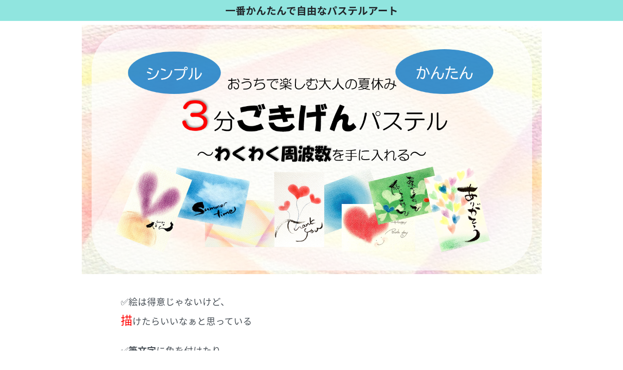

--- FILE ---
content_type: text/html; charset=UTF-8
request_url: https://thunagaru.kaze-michi.com/gokigen/
body_size: 6294
content:
<!DOCTYPE html>
<html lang="ja">
<head>
    <meta charset="utf-8">
    <meta http-equiv="x-ua-compatible" content="ie=edge">
    <meta name="viewport" content="width=device-width, initial-scale=1, shrink-to-fit=no">
        <title>3分ごきげんパステル＿ &#8211; 風のみち</title>
<meta name='robots' content='max-image-preview:large' />
<meta name="dlm-version" content="5.0.12"><link rel='dns-prefetch' href='//s.w.org' />
<link rel="alternate" type="application/rss+xml" title="風のみち &raquo; フィード" href="https://thunagaru.kaze-michi.com/feed/" />
<link rel="alternate" type="application/rss+xml" title="風のみち &raquo; コメントフィード" href="https://thunagaru.kaze-michi.com/comments/feed/" />
		<script>
			window._wpemojiSettings = {"baseUrl":"https:\/\/s.w.org\/images\/core\/emoji\/13.1.0\/72x72\/","ext":".png","svgUrl":"https:\/\/s.w.org\/images\/core\/emoji\/13.1.0\/svg\/","svgExt":".svg","source":{"concatemoji":"https:\/\/thunagaru.kaze-michi.com\/wp-includes\/js\/wp-emoji-release.min.js?ver=5.8.12"}};
			!function(e,a,t){var n,r,o,i=a.createElement("canvas"),p=i.getContext&&i.getContext("2d");function s(e,t){var a=String.fromCharCode;p.clearRect(0,0,i.width,i.height),p.fillText(a.apply(this,e),0,0);e=i.toDataURL();return p.clearRect(0,0,i.width,i.height),p.fillText(a.apply(this,t),0,0),e===i.toDataURL()}function c(e){var t=a.createElement("script");t.src=e,t.defer=t.type="text/javascript",a.getElementsByTagName("head")[0].appendChild(t)}for(o=Array("flag","emoji"),t.supports={everything:!0,everythingExceptFlag:!0},r=0;r<o.length;r++)t.supports[o[r]]=function(e){if(!p||!p.fillText)return!1;switch(p.textBaseline="top",p.font="600 32px Arial",e){case"flag":return s([127987,65039,8205,9895,65039],[127987,65039,8203,9895,65039])?!1:!s([55356,56826,55356,56819],[55356,56826,8203,55356,56819])&&!s([55356,57332,56128,56423,56128,56418,56128,56421,56128,56430,56128,56423,56128,56447],[55356,57332,8203,56128,56423,8203,56128,56418,8203,56128,56421,8203,56128,56430,8203,56128,56423,8203,56128,56447]);case"emoji":return!s([10084,65039,8205,55357,56613],[10084,65039,8203,55357,56613])}return!1}(o[r]),t.supports.everything=t.supports.everything&&t.supports[o[r]],"flag"!==o[r]&&(t.supports.everythingExceptFlag=t.supports.everythingExceptFlag&&t.supports[o[r]]);t.supports.everythingExceptFlag=t.supports.everythingExceptFlag&&!t.supports.flag,t.DOMReady=!1,t.readyCallback=function(){t.DOMReady=!0},t.supports.everything||(n=function(){t.readyCallback()},a.addEventListener?(a.addEventListener("DOMContentLoaded",n,!1),e.addEventListener("load",n,!1)):(e.attachEvent("onload",n),a.attachEvent("onreadystatechange",function(){"complete"===a.readyState&&t.readyCallback()})),(n=t.source||{}).concatemoji?c(n.concatemoji):n.wpemoji&&n.twemoji&&(c(n.twemoji),c(n.wpemoji)))}(window,document,window._wpemojiSettings);
		</script>
		<style>
img.wp-smiley,
img.emoji {
	display: inline !important;
	border: none !important;
	box-shadow: none !important;
	height: 1em !important;
	width: 1em !important;
	margin: 0 .07em !important;
	vertical-align: -0.1em !important;
	background: none !important;
	padding: 0 !important;
}
</style>
	<link rel='stylesheet' id='wp-block-library-css'  href='https://thunagaru.kaze-michi.com/wp-includes/css/dist/block-library/style.min.css?ver=5.8.12' media='all' />
<link rel='stylesheet' id='ez-toc-css'  href='https://thunagaru.kaze-michi.com/wp-content/plugins/easy-table-of-contents/assets/css/screen.min.css?ver=2.0.76' media='all' />
<style id='ez-toc-inline-css'>
div#ez-toc-container .ez-toc-title {font-size: 120%;}div#ez-toc-container .ez-toc-title {font-weight: 500;}div#ez-toc-container ul li , div#ez-toc-container ul li a {font-size: 95%;}div#ez-toc-container ul li , div#ez-toc-container ul li a {font-weight: 500;}div#ez-toc-container nav ul ul li {font-size: 90%;}
.ez-toc-container-direction {direction: ltr;}.ez-toc-counter ul{counter-reset: item ;}.ez-toc-counter nav ul li a::before {content: counters(item, '.', decimal) '. ';display: inline-block;counter-increment: item;flex-grow: 0;flex-shrink: 0;margin-right: .2em; float: left; }.ez-toc-widget-direction {direction: ltr;}.ez-toc-widget-container ul{counter-reset: item ;}.ez-toc-widget-container nav ul li a::before {content: counters(item, '.', decimal) '. ';display: inline-block;counter-increment: item;flex-grow: 0;flex-shrink: 0;margin-right: .2em; float: left; }
</style>
<link rel='stylesheet' id='lpb-style-css'  href='https://thunagaru.kaze-michi.com/wp-content/plugins/dangan-page-builder/dist/css/style.min.css?ver=5.8.12' media='all' />
<link rel='stylesheet' id='fontawesome-css'  href='https://use.fontawesome.com/releases/v5.3.1/css/all.css?ver=5.8.12' media='all' />
<link rel='stylesheet' id='notosans-style-css'  href='https://fonts.googleapis.com/earlyaccess/notosansjapanese.css?ver=5.8.12' media='all' />
<script src='https://thunagaru.kaze-michi.com/wp-includes/js/jquery/jquery.min.js?ver=3.6.0' id='jquery-core-js'></script>
<script src='https://thunagaru.kaze-michi.com/wp-includes/js/jquery/jquery-migrate.min.js?ver=3.3.2' id='jquery-migrate-js'></script>
<script src='https://thunagaru.kaze-michi.com/wp-content/themes/twentytwenty/assets/js/index.js?ver=1.5' id='twentytwenty-js-js' async></script>
<link rel="https://api.w.org/" href="https://thunagaru.kaze-michi.com/wp-json/" /><link rel="alternate" type="application/json" href="https://thunagaru.kaze-michi.com/wp-json/wp/v2/pages/1496" /><link rel="EditURI" type="application/rsd+xml" title="RSD" href="https://thunagaru.kaze-michi.com/xmlrpc.php?rsd" />
<link rel="wlwmanifest" type="application/wlwmanifest+xml" href="https://thunagaru.kaze-michi.com/wp-includes/wlwmanifest.xml" /> 
<meta name="generator" content="WordPress 5.8.12" />
<link rel="canonical" href="https://thunagaru.kaze-michi.com/gokigen/" />
<link rel='shortlink' href='https://thunagaru.kaze-michi.com/?p=1496' />
<link rel="alternate" type="application/json+oembed" href="https://thunagaru.kaze-michi.com/wp-json/oembed/1.0/embed?url=https%3A%2F%2Fthunagaru.kaze-michi.com%2Fgokigen%2F" />
<link rel="alternate" type="text/xml+oembed" href="https://thunagaru.kaze-michi.com/wp-json/oembed/1.0/embed?url=https%3A%2F%2Fthunagaru.kaze-michi.com%2Fgokigen%2F&#038;format=xml" />
	<script>document.documentElement.className = document.documentElement.className.replace( 'no-js', 'js' );</script>
	<style>.recentcomments a{display:inline !important;padding:0 !important;margin:0 !important;}</style></head>
<body>
<div  class="lpb-heading lpb-heading-style-a" style="background-color: #90e5df; ">
	<div class="container pt-2 pb-2">
	<h2 class="text-center m-0">
			  <span class="heading heading-s m-0">一番かんたんで自由なパステルアート</span>
					</h2>
	</div>
</div>
<div  class="lpb-headline lpb-headline-style-a" >
	<div class="container pt-2 pb-2">
		<div class="row justify-content-md-center d-flex align-items-center">

					<div class="col-md-12 col-sm-12">
				<img width="1396" height="757" src="https://thunagaru.kaze-michi.com/wp-content/uploads/2022/08/3分ごきげんパステルヘッダー画像.png" class="img-fluid" alt="" loading="lazy" srcset="https://thunagaru.kaze-michi.com/wp-content/uploads/2022/08/3分ごきげんパステルヘッダー画像.png 1396w, https://thunagaru.kaze-michi.com/wp-content/uploads/2022/08/3分ごきげんパステルヘッダー画像-300x163.png 300w, https://thunagaru.kaze-michi.com/wp-content/uploads/2022/08/3分ごきげんパステルヘッダー画像-1024x555.png 1024w, https://thunagaru.kaze-michi.com/wp-content/uploads/2022/08/3分ごきげんパステルヘッダー画像-768x416.png 768w, https://thunagaru.kaze-michi.com/wp-content/uploads/2022/08/3分ごきげんパステルヘッダー画像-1200x651.png 1200w" sizes="(max-width: 1396px) 100vw, 1396px" />			</div>
		
		</div>
	</div>
</div>
<div  class="lpb-text lpb-text-style-a" >
	<div class="container pt-2">
	<div class="lpb-text-inner clearfix">
	  <div class="row justify-content-md-center">
		<div class="col-md-10 col-sm-12">
			<p><span style="font-size: 14pt;">✅絵は得意じゃないけど、<br />
<span style="font-size: 18pt; color: #ff0000;">描</span>けたらいいなぁと思っている</span></p>
<p><span style="font-size: 14pt;">✅<strong>筆文字</strong>に色を付けたり、<br />
絵をプラスする<span style="color: #ff0000;"><span style="font-size: 18pt;">簡単</span></span><span style="color: #000000;">な方法</span>が知りたい</span></p>
<p><span style="font-size: 14pt;">✅子ども(孫)たちと<span style="font-size: 18pt; color: #ff0000;">一緒</span>に<br />
<span style="color: #ff0000; font-size: 18pt;"><span style="font-size: 14pt;"><span style="color: #000000;"><strong>自分</strong>も</span></span>楽<span style="font-size: 14pt; color: #000000;">しめる</span></span>ことを探している</span></p>
<p><span style="font-size: 14pt;">✅<span style="color: #000000;"><strong>人と同じ</strong></span>ものを描くことに<span style="font-size: 18pt;"><span style="color: #ff0000;">面白さ</span></span>を<span style="color: #ff0000;">感</span>じなくなってきた</span></p>
<p>&nbsp;</p>
<p><span style="font-size: 14pt;">パステルが初めてでも<br />
</span><span style="font-size: 14pt;">絵が得意じゃなくても</span></p>
<p><span style="font-size: 14pt;">パステルを持っているけど<br />
今は描いていない方も</p>
<p></span></p>
<p><span style="font-size: 14pt;">描きたい時に<br />
ササッと描いて楽しむことができる</span></p>
<p><strong><span style="font-size: 18pt;">『3分ごきげんパステル』</span></strong></p>
<p>&nbsp;</p>
<p><strong><span style="font-size: 14pt;">●なぜ、<br />
誰でも<span style="color: #ff0000;">簡単</span><span style="color: #ff0000;">で</span><span style="color: #ff0000;">無限</span>に描けるの？</span></strong></p>
<p><strong><span style="font-size: 14pt;">●なぜ、</span></strong><br />
<strong><span style="font-size: 14pt;"><span style="color: #ff0000;">ワクワク周波数</span>になるの？</span></strong></p>
<p><strong><span style="font-size: 14pt;">●人とは違うものが<span style="color: #ff0000;">自由</span>に描きたいんだよね～</span></strong></p>
<p><strong><span style="font-size: 14pt;">●<span style="color: #ff0000;">動画講座<span style="color: #000000;">って</span></span>どんな講座なの？</span></strong></p>
<p>&nbsp;</p>
<p><span style="font-size: 14pt;">と思ったなら</span></p>
<p><span style="font-size: 18pt;"><strong><mark>下の黄色いボタン</mark></strong>をｸﾘｯｸして</span></p>
<p><span style="font-size: 18pt;"><span style="color: #000000;"><strong>詳細</strong></span><span style="font-size: 14pt;">をご覧ください。</span></span></p>
<p><span style="font-size: 14pt;"><br />
その疑問が解消します。</span></p>
<p>&nbsp;</p>
<p style="text-align: center;"><span style="font-size: 24pt;"><strong>【登録はこちら】<br />
</strong></span></p>
<p style="text-align: center;"><span style="font-size: 12pt;"><strong>※下のボタンをクリックしてください</strong></span><span style="font-size: 14pt;"><strong><span style="font-size: 12pt;"><br />
</span></strong></span><span style="font-size: 18pt;"><strong>↓　↓　↓<br />
</strong></span></p>
		</div>
	  </div>
	</div>
	</div>
</div>
<div  class="lpb-button lpb-button-style-a" style="background-color: #a4d680; ">
	<div class="container pt-2 pb-2">
		<div class="row justify-content-md-center">
		  <div class="col-md-10 col-sm-12 text-center">
			  <a href="https://my64p.com/p/r/jPY4h2IB" class="btn btn-lg btn-style-a">
							  <span class="btn-maintext">今すぐ☆登録して詳細をみる</span>
											  </a>
		  </div>
		</div>
	</div>
</div>
<div  class="lpb-text lpb-text-style-a" >
	<div class="container pt-2 pb-4">
	<div class="lpb-text-inner clearfix">
	  <div class="row justify-content-md-center">
		<div class="col-md-10 col-sm-12">
			<p style="text-align: center;">キャリアメールアドレス（au,docomo,ソフトバンク）はメールが届きにくくなっています。<br />
パソコンから送信したメールを受信できるアドレス(<strong>Gmailやyahooなど</strong>)をおすすめしています。</p>
<p style="text-align: center;"><strong>登録した後、いつでも簡単に解除できます</strong></p>
<p>&nbsp;</p>
<p><img loading="lazy" class="aligncenter wp-image-699 size-full" src="https://thunagaru.kaze-michi.com/wp-content/uploads/2021/07/LP用プロフィール-1.jpg" alt="" width="1156" height="662" srcset="https://thunagaru.kaze-michi.com/wp-content/uploads/2021/07/LP用プロフィール-1.jpg 1156w, https://thunagaru.kaze-michi.com/wp-content/uploads/2021/07/LP用プロフィール-1-300x172.jpg 300w, https://thunagaru.kaze-michi.com/wp-content/uploads/2021/07/LP用プロフィール-1-1024x586.jpg 1024w, https://thunagaru.kaze-michi.com/wp-content/uploads/2021/07/LP用プロフィール-1-768x440.jpg 768w" sizes="(max-width: 1156px) 100vw, 1156px" /></p>
		</div>
	  </div>
	</div>
	</div>
</div>
	<footer id="footer" class="footer footer-style-a" >
		<div class="container-fluid py-3">

						<div class="footer-menu">
				<ul class="nav justify-content-center">
																<li class="nav-item">
						<a class="nav-link text-secondary" href="https://thunagaru.kaze-michi.com/privacypolicy/" target="">
							プライバシーポリシー						</a>
					</li>
																<li class="nav-item">
						<a class="nav-link text-secondary" href="https://thunagaru.kaze-michi.com/tokuteisyoutorihikihou/" target="">
							特定商取引法						</a>
					</li>
									</ul>
			</div>
						<div class="footer-text text-center mb-3 text-gray">
				© 風のみち			</div>
		</div>
	</footer>
	
			<script id='dlm-xhr-js-extra'>
var dlmXHRtranslations = {"error":"An error occurred while trying to download the file. Please try again.","not_found":"\u30c0\u30a6\u30f3\u30ed\u30fc\u30c9\u304c\u5b58\u5728\u3057\u307e\u305b\u3093\u3002","no_file_path":"No file path defined.","no_file_paths":"\u30d5\u30a1\u30a4\u30eb\u30d1\u30b9\u304c\u6307\u5b9a\u3055\u308c\u3066\u3044\u307e\u305b\u3093\u3002","filetype":"Download is not allowed for this file type.","file_access_denied":"Access denied to this file.","access_denied":"Access denied. You do not have permission to download this file.","security_error":"Something is wrong with the file path.","file_not_found":"\u30d5\u30a1\u30a4\u30eb\u304c\u898b\u3064\u304b\u308a\u307e\u305b\u3093\u3002"};
</script>
<script id='dlm-xhr-js-before'>
const dlmXHR = {"xhr_links":{"class":["download-link","download-button"]},"prevent_duplicates":true,"ajaxUrl":"https:\/\/thunagaru.kaze-michi.com\/wp-admin\/admin-ajax.php"}; dlmXHRinstance = {}; const dlmXHRGlobalLinks = "https://thunagaru.kaze-michi.com/download/"; const dlmNonXHRGlobalLinks = []; dlmXHRgif = "https://thunagaru.kaze-michi.com/wp-includes/images/spinner.gif"; const dlmXHRProgress = "1"
</script>
<script src='https://thunagaru.kaze-michi.com/wp-content/plugins/download-monitor/assets/js/dlm-xhr.min.js?ver=5.0.12' id='dlm-xhr-js'></script>
<script id='dlm-xhr-js-after'>
document.addEventListener("dlm-xhr-modal-data", function(event) { if ("undefined" !== typeof event.detail.headers["x-dlm-tc-required"]) { event.detail.data["action"] = "dlm_terms_conditions_modal"; event.detail.data["dlm_modal_response"] = "true"; }});
</script>
<script id='ez-toc-scroll-scriptjs-js-extra'>
var eztoc_smooth_local = {"scroll_offset":"30","add_request_uri":"","add_self_reference_link":""};
</script>
<script src='https://thunagaru.kaze-michi.com/wp-content/plugins/easy-table-of-contents/assets/js/smooth_scroll.min.js?ver=2.0.76' id='ez-toc-scroll-scriptjs-js'></script>
<script src='https://thunagaru.kaze-michi.com/wp-content/plugins/easy-table-of-contents/vendor/js-cookie/js.cookie.min.js?ver=2.2.1' id='ez-toc-js-cookie-js'></script>
<script src='https://thunagaru.kaze-michi.com/wp-content/plugins/easy-table-of-contents/vendor/sticky-kit/jquery.sticky-kit.min.js?ver=1.9.2' id='ez-toc-jquery-sticky-kit-js'></script>
<script id='ez-toc-js-js-extra'>
var ezTOC = {"smooth_scroll":"1","visibility_hide_by_default":"","scroll_offset":"30","fallbackIcon":"<span class=\"\"><span class=\"eztoc-hide\" style=\"display:none;\">Toggle<\/span><span class=\"ez-toc-icon-toggle-span\"><svg style=\"fill: #999;color:#999\" xmlns=\"http:\/\/www.w3.org\/2000\/svg\" class=\"list-377408\" width=\"20px\" height=\"20px\" viewBox=\"0 0 24 24\" fill=\"none\"><path d=\"M6 6H4v2h2V6zm14 0H8v2h12V6zM4 11h2v2H4v-2zm16 0H8v2h12v-2zM4 16h2v2H4v-2zm16 0H8v2h12v-2z\" fill=\"currentColor\"><\/path><\/svg><svg style=\"fill: #999;color:#999\" class=\"arrow-unsorted-368013\" xmlns=\"http:\/\/www.w3.org\/2000\/svg\" width=\"10px\" height=\"10px\" viewBox=\"0 0 24 24\" version=\"1.2\" baseProfile=\"tiny\"><path d=\"M18.2 9.3l-6.2-6.3-6.2 6.3c-.2.2-.3.4-.3.7s.1.5.3.7c.2.2.4.3.7.3h11c.3 0 .5-.1.7-.3.2-.2.3-.5.3-.7s-.1-.5-.3-.7zM5.8 14.7l6.2 6.3 6.2-6.3c.2-.2.3-.5.3-.7s-.1-.5-.3-.7c-.2-.2-.4-.3-.7-.3h-11c-.3 0-.5.1-.7.3-.2.2-.3.5-.3.7s.1.5.3.7z\"\/><\/svg><\/span><\/span>","chamomile_theme_is_on":""};
</script>
<script src='https://thunagaru.kaze-michi.com/wp-content/plugins/easy-table-of-contents/assets/js/front.min.js?ver=2.0.76-1755814332' id='ez-toc-js-js'></script>
<script src='https://thunagaru.kaze-michi.com/wp-includes/js/wp-embed.min.js?ver=5.8.12' id='wp-embed-js'></script>
<script src='https://thunagaru.kaze-michi.com/wp-content/plugins/dangan-page-builder/dist/js/popper.min.js?ver=5.8.12' id='popper-js'></script>
<script src='https://thunagaru.kaze-michi.com/wp-content/plugins/dangan-page-builder/dist/js/bootstrap.min.js?ver=5.8.12' id='bootstrap-js'></script>
<script src='https://thunagaru.kaze-michi.com/wp-content/plugins/dangan-page-builder/dist/js/jquery.countdown.min.js?ver=5.8.12' id='jquery-countdown-js'></script>
<script src='https://thunagaru.kaze-michi.com/wp-content/plugins/dangan-page-builder/dist/js/main.js?ver=1.3.0' id='lpb-main-script-js'></script>
	<script>
	/(trident|msie)/i.test(navigator.userAgent)&&document.getElementById&&window.addEventListener&&window.addEventListener("hashchange",function(){var t,e=location.hash.substring(1);/^[A-z0-9_-]+$/.test(e)&&(t=document.getElementById(e))&&(/^(?:a|select|input|button|textarea)$/i.test(t.tagName)||(t.tabIndex=-1),t.focus())},!1);
	</script>
	</body>
</html>


--- FILE ---
content_type: text/css
request_url: https://thunagaru.kaze-michi.com/wp-content/plugins/dangan-page-builder/dist/css/style.min.css?ver=5.8.12
body_size: 22444
content:
@media print{*,*::before,*::after{text-shadow:none !important;box-shadow:none !important}a,a:visited{text-decoration:underline}abbr[title]::after{content:" (" attr(title) ")"}pre{white-space:pre-wrap !important}pre,blockquote{border:1px solid #999;page-break-inside:avoid}thead{display:table-header-group}tr,img{page-break-inside:avoid}p,h2,h3{orphans:3;widows:3}h2,h3{page-break-after:avoid}.navbar{display:none}.badge{border:1px solid #000}.table,table{border-collapse:collapse !important}.table td,table td,.table th,table th{background-color:#fff !important}.table-bordered th,table th,.table-bordered td,table td{border:1px solid #ddd !important}}html{box-sizing:border-box;font-family:sans-serif;line-height:1.15;-webkit-text-size-adjust:100%;-ms-text-size-adjust:100%;-ms-overflow-style:scrollbar;-webkit-tap-highlight-color:transparent}*,*::before,*::after{box-sizing:inherit}@-ms-viewport{width:device-width}article,aside,dialog,figcaption,figure,footer,header,hgroup,main,nav,section{display:block}body{margin:0;font-family:"Noto Sans Japanese","Hiragino Sans","ヒラギノ角ゴシック","ヒラギノ角ゴ Pro W3","Hiragino Kaku Gothic Pro",Meiryo,"メイリオ",Verdana,"ＭＳ Ｐゴシック",sans-serif;font-size:1.1rem;font-weight:normal;line-height:1.8;color:#495057;background-color:#fff}[tabindex="-1"]:focus{outline:none !important}hr{box-sizing:content-box;height:0;overflow:visible}h1,h2,h3,h4,h5,h6{margin-top:0;margin-bottom:.5rem}p{margin-top:0;margin-bottom:1rem}abbr[title],abbr[data-original-title]{text-decoration:underline;text-decoration:underline dotted;cursor:help;border-bottom:0}address{margin-bottom:1rem;font-style:normal;line-height:inherit}ol,ul,dl{margin-top:0;margin-bottom:1rem}ol ol,ul ul,ol ul,ul ol{margin-bottom:0}dt{font-weight:bold}dd{margin-bottom:.5rem;margin-left:0}blockquote{margin:0 0 1rem}dfn{font-style:italic}b,strong{font-weight:bolder}small{font-size:80%}sub,sup{position:relative;font-size:75%;line-height:0;vertical-align:baseline}sub{bottom:-.25em}sup{top:-.5em}a{color:#007bff;text-decoration:none;background-color:transparent;-webkit-text-decoration-skip:objects}a:hover{color:#0056b3;text-decoration:underline}a:not([href]):not([tabindex]){color:inherit;text-decoration:none}a:not([href]):not([tabindex]):focus,a:not([href]):not([tabindex]):hover{color:inherit;text-decoration:none}a:not([href]):not([tabindex]):focus{outline:0}pre,code,kbd,samp{font-family:monospace, monospace;font-size:1em}pre{margin-top:0;margin-bottom:1rem;overflow:auto}figure{margin:0 0 1rem}img{vertical-align:middle;border-style:none}svg:not(:root){overflow:hidden}a,area,button,[role="button"],input,label,select,summary,textarea{touch-action:manipulation}table{border-collapse:collapse}caption{padding-top:.75rem;padding-bottom:.75rem;color:#868e96;text-align:left;caption-side:bottom}th{text-align:left}label{display:inline-block;margin-bottom:.5rem}button:focus{outline:1px dotted;outline:5px auto -webkit-focus-ring-color}input,button,select,optgroup,textarea{margin:0;font-family:inherit;font-size:inherit;line-height:inherit}button,input{overflow:visible}button,select{text-transform:none}button,html [type="button"],[type="reset"],[type="submit"]{-webkit-appearance:button}button::-moz-focus-inner,[type="button"]::-moz-focus-inner,[type="reset"]::-moz-focus-inner,[type="submit"]::-moz-focus-inner{padding:0;border-style:none}input[type="radio"],input[type="checkbox"]{box-sizing:border-box;padding:0}input[type="date"],input[type="time"],input[type="datetime-local"],input[type="month"]{-webkit-appearance:listbox}textarea{overflow:auto;resize:vertical}fieldset{min-width:0;padding:0;margin:0;border:0}legend{display:block;width:100%;max-width:100%;padding:0;margin-bottom:.5rem;font-size:1.5rem;line-height:inherit;color:inherit;white-space:normal}progress{vertical-align:baseline}[type="number"]::-webkit-inner-spin-button,[type="number"]::-webkit-outer-spin-button{height:auto}[type="search"]{outline-offset:-2px;-webkit-appearance:none}[type="search"]::-webkit-search-cancel-button,[type="search"]::-webkit-search-decoration{-webkit-appearance:none}::-webkit-file-upload-button{font:inherit;-webkit-appearance:button}output{display:inline-block}summary{display:list-item}template{display:none}[hidden]{display:none !important}h1,h2,h3,h4,h5,h6,.h1,.h2,.h3,.h4,.h5,.h6{margin-bottom:.5rem;font-family:inherit;font-weight:600;line-height:1.3;color:#212529}h1,.h1{font-size:2.5rem}h2,.h2{font-size:2.2rem}h3,.h3{font-size:1.9rem}h4,.h4{font-size:1.6rem}h5,.h5{font-size:1.4rem}h6,.h6{font-size:1.6rem}.lead{font-size:1.25rem;font-weight:300}.display-1{font-size:6rem;font-weight:300;line-height:1.3}.display-2{font-size:5.5rem;font-weight:300;line-height:1.3}.display-3{font-size:4.5rem;font-weight:300;line-height:1.3}.display-4{font-size:3.5rem;font-weight:300;line-height:1.3}hr{margin-top:1rem;margin-bottom:1rem;border:0;border-top:1px solid rgba(0,0,0,0.1)}small,.small{font-size:80%;font-weight:normal}mark,.mark{padding:.2em;background-color:#fcf8e3}.list-unstyled{padding-left:0;list-style:none}.list-inline{padding-left:0;list-style:none}.list-inline-item{display:inline-block}.list-inline-item:not(:last-child){margin-right:5px}.initialism{font-size:90%;text-transform:uppercase}.blockquote{margin-bottom:1rem;font-size:1.375rem}.blockquote-footer{display:block;font-size:80%;color:#868e96}.blockquote-footer::before{content:"\2014 \00A0"}.img-fluid,img[class*="wp-image"],.wp-caption img{max-width:100%;height:auto}.img-thumbnail{padding:.25rem;background-color:#fff;border:1px solid #ddd;border-radius:.25rem;transition:all 0.2s ease-in-out;max-width:100%;height:auto}.figure,.wp-caption{display:inline-block}.figure-img,.wp-caption img{margin-bottom:.5rem;line-height:1}.figure-caption,.wp-caption-text{font-size:90%;color:#868e96}code,kbd,pre,samp{font-family:Menlo,Monaco,Consolas,"Liberation Mono","Courier New",monospace}code{padding:.2rem .4rem;font-size:90%;color:#bd4147;background-color:#f8f9fa;border-radius:.25rem}a>code{padding:0;color:inherit;background-color:inherit}kbd{padding:.2rem .4rem;font-size:90%;color:#fff;background-color:#212529;border-radius:.2rem}kbd kbd{padding:0;font-size:100%;font-weight:bold}pre{display:block;margin-top:0;margin-bottom:1rem;font-size:90%;color:#212529}pre code{padding:0;font-size:inherit;color:inherit;background-color:transparent;border-radius:0}.pre-scrollable{max-height:340px;overflow-y:scroll}.container{margin-right:auto;margin-left:auto;padding-right:7.5px;padding-left:7.5px;width:100%}@media (min-width: 576px){.container{max-width:540px}}@media (min-width: 768px){.container{max-width:720px}}@media (min-width: 992px){.container{max-width:960px}}@media (min-width: 1200px){.container{max-width:960px}}.container-fluid{width:100%;margin-right:auto;margin-left:auto;padding-right:7.5px;padding-left:7.5px;width:100%}.row{display:flex;flex-wrap:wrap;margin-right:-7.5px;margin-left:-7.5px}.no-gutters{margin-right:0;margin-left:0}.no-gutters>.col,.no-gutters>[class*="col-"]{padding-right:0;padding-left:0}.col-1,.col-2,.col-3,.col-4,.col-5,.col-6,.col-7,.col-8,.col-9,.col-10,.col-11,.col-12,.col,.col-auto,.col-sm-1,.col-sm-2,.col-sm-3,.col-sm-4,.col-sm-5,.col-sm-6,.col-sm-7,.col-sm-8,.col-sm-9,.col-sm-10,.col-sm-11,.col-sm-12,.col-sm,.col-sm-auto,.col-md-1,.col-md-2,.col-md-3,.col-md-4,.col-md-5,.col-md-6,.col-md-7,.col-md-8,.col-md-9,.col-md-10,.col-md-11,.col-md-12,.col-md,.col-md-auto,.col-lg-1,.col-lg-2,.col-lg-3,.col-lg-4,.col-lg-5,.col-lg-6,.col-lg-7,.col-lg-8,.col-lg-9,.col-lg-10,.col-lg-11,.col-lg-12,.col-lg,.col-lg-auto,.col-xl-1,.col-xl-2,.col-xl-3,.col-xl-4,.col-xl-5,.col-xl-6,.col-xl-7,.col-xl-8,.col-xl-9,.col-xl-10,.col-xl-11,.col-xl-12,.col-xl,.col-xl-auto{position:relative;width:100%;min-height:1px;padding-right:7.5px;padding-left:7.5px}.col{flex-basis:0;flex-grow:1;max-width:100%}.col-auto{flex:0 0 auto;width:auto;max-width:none}.col-1{flex:0 0 8.33333%;max-width:8.33333%}.col-2{flex:0 0 16.66667%;max-width:16.66667%}.col-3{flex:0 0 25%;max-width:25%}.col-4{flex:0 0 33.33333%;max-width:33.33333%}.col-5{flex:0 0 41.66667%;max-width:41.66667%}.col-6{flex:0 0 50%;max-width:50%}.col-7{flex:0 0 58.33333%;max-width:58.33333%}.col-8{flex:0 0 66.66667%;max-width:66.66667%}.col-9{flex:0 0 75%;max-width:75%}.col-10{flex:0 0 83.33333%;max-width:83.33333%}.col-11{flex:0 0 91.66667%;max-width:91.66667%}.col-12{flex:0 0 100%;max-width:100%}.order-1{order:1}.order-2{order:2}.order-3{order:3}.order-4{order:4}.order-5{order:5}.order-6{order:6}.order-7{order:7}.order-8{order:8}.order-9{order:9}.order-10{order:10}.order-11{order:11}.order-12{order:12}@media (min-width: 576px){.col-sm{flex-basis:0;flex-grow:1;max-width:100%}.col-sm-auto{flex:0 0 auto;width:auto;max-width:none}.col-sm-1{flex:0 0 8.33333%;max-width:8.33333%}.col-sm-2{flex:0 0 16.66667%;max-width:16.66667%}.col-sm-3{flex:0 0 25%;max-width:25%}.col-sm-4{flex:0 0 33.33333%;max-width:33.33333%}.col-sm-5{flex:0 0 41.66667%;max-width:41.66667%}.col-sm-6{flex:0 0 50%;max-width:50%}.col-sm-7{flex:0 0 58.33333%;max-width:58.33333%}.col-sm-8{flex:0 0 66.66667%;max-width:66.66667%}.col-sm-9{flex:0 0 75%;max-width:75%}.col-sm-10{flex:0 0 83.33333%;max-width:83.33333%}.col-sm-11{flex:0 0 91.66667%;max-width:91.66667%}.col-sm-12{flex:0 0 100%;max-width:100%}.order-sm-1{order:1}.order-sm-2{order:2}.order-sm-3{order:3}.order-sm-4{order:4}.order-sm-5{order:5}.order-sm-6{order:6}.order-sm-7{order:7}.order-sm-8{order:8}.order-sm-9{order:9}.order-sm-10{order:10}.order-sm-11{order:11}.order-sm-12{order:12}}@media (min-width: 768px){.col-md{flex-basis:0;flex-grow:1;max-width:100%}.col-md-auto{flex:0 0 auto;width:auto;max-width:none}.col-md-1{flex:0 0 8.33333%;max-width:8.33333%}.col-md-2{flex:0 0 16.66667%;max-width:16.66667%}.col-md-3{flex:0 0 25%;max-width:25%}.col-md-4{flex:0 0 33.33333%;max-width:33.33333%}.col-md-5{flex:0 0 41.66667%;max-width:41.66667%}.col-md-6{flex:0 0 50%;max-width:50%}.col-md-7{flex:0 0 58.33333%;max-width:58.33333%}.col-md-8{flex:0 0 66.66667%;max-width:66.66667%}.col-md-9{flex:0 0 75%;max-width:75%}.col-md-10{flex:0 0 83.33333%;max-width:83.33333%}.col-md-11{flex:0 0 91.66667%;max-width:91.66667%}.col-md-12{flex:0 0 100%;max-width:100%}.order-md-1{order:1}.order-md-2{order:2}.order-md-3{order:3}.order-md-4{order:4}.order-md-5{order:5}.order-md-6{order:6}.order-md-7{order:7}.order-md-8{order:8}.order-md-9{order:9}.order-md-10{order:10}.order-md-11{order:11}.order-md-12{order:12}}@media (min-width: 992px){.col-lg{flex-basis:0;flex-grow:1;max-width:100%}.col-lg-auto{flex:0 0 auto;width:auto;max-width:none}.col-lg-1{flex:0 0 8.33333%;max-width:8.33333%}.col-lg-2{flex:0 0 16.66667%;max-width:16.66667%}.col-lg-3{flex:0 0 25%;max-width:25%}.col-lg-4{flex:0 0 33.33333%;max-width:33.33333%}.col-lg-5{flex:0 0 41.66667%;max-width:41.66667%}.col-lg-6{flex:0 0 50%;max-width:50%}.col-lg-7{flex:0 0 58.33333%;max-width:58.33333%}.col-lg-8{flex:0 0 66.66667%;max-width:66.66667%}.col-lg-9{flex:0 0 75%;max-width:75%}.col-lg-10{flex:0 0 83.33333%;max-width:83.33333%}.col-lg-11{flex:0 0 91.66667%;max-width:91.66667%}.col-lg-12{flex:0 0 100%;max-width:100%}.order-lg-1{order:1}.order-lg-2{order:2}.order-lg-3{order:3}.order-lg-4{order:4}.order-lg-5{order:5}.order-lg-6{order:6}.order-lg-7{order:7}.order-lg-8{order:8}.order-lg-9{order:9}.order-lg-10{order:10}.order-lg-11{order:11}.order-lg-12{order:12}}@media (min-width: 1200px){.col-xl{flex-basis:0;flex-grow:1;max-width:100%}.col-xl-auto{flex:0 0 auto;width:auto;max-width:none}.col-xl-1{flex:0 0 8.33333%;max-width:8.33333%}.col-xl-2{flex:0 0 16.66667%;max-width:16.66667%}.col-xl-3{flex:0 0 25%;max-width:25%}.col-xl-4{flex:0 0 33.33333%;max-width:33.33333%}.col-xl-5{flex:0 0 41.66667%;max-width:41.66667%}.col-xl-6{flex:0 0 50%;max-width:50%}.col-xl-7{flex:0 0 58.33333%;max-width:58.33333%}.col-xl-8{flex:0 0 66.66667%;max-width:66.66667%}.col-xl-9{flex:0 0 75%;max-width:75%}.col-xl-10{flex:0 0 83.33333%;max-width:83.33333%}.col-xl-11{flex:0 0 91.66667%;max-width:91.66667%}.col-xl-12{flex:0 0 100%;max-width:100%}.order-xl-1{order:1}.order-xl-2{order:2}.order-xl-3{order:3}.order-xl-4{order:4}.order-xl-5{order:5}.order-xl-6{order:6}.order-xl-7{order:7}.order-xl-8{order:8}.order-xl-9{order:9}.order-xl-10{order:10}.order-xl-11{order:11}.order-xl-12{order:12}}.table,table{width:100%;max-width:100%;margin-bottom:1rem;background-color:transparent}.table th,table th,.table td,table td{padding:.75rem;vertical-align:top;border-top:1px solid #e9ecef}.table thead th,table thead th{vertical-align:bottom;border-bottom:2px solid #e9ecef}.table tbody+tbody,table tbody+tbody{border-top:2px solid #e9ecef}.table .table,table .table,.table table,table table{background-color:#fff}.table-sm th,.table-sm td{padding:.3rem}.table-bordered,table{border:1px solid #e9ecef}.table-bordered th,table th,.table-bordered td,table td{border:1px solid #e9ecef}.table-bordered thead th,table thead th,.table-bordered thead td,table thead td{border-bottom-width:2px}.table-striped tbody tr:nth-of-type(odd){background-color:rgba(0,0,0,0.05)}.table-hover tbody tr:hover{background-color:rgba(0,0,0,0.075)}.table-primary,.table-primary>th,.table-primary>td{background-color:#b8daff}.table-hover .table-primary:hover{background-color:#9fcdff}.table-hover .table-primary:hover>td,.table-hover .table-primary:hover>th{background-color:#9fcdff}.table-secondary,.table-secondary>th,.table-secondary>td{background-color:#dddfe2}.table-hover .table-secondary:hover{background-color:#cfd2d6}.table-hover .table-secondary:hover>td,.table-hover .table-secondary:hover>th{background-color:#cfd2d6}.table-success,.table-success>th,.table-success>td{background-color:#c3e6cb}.table-hover .table-success:hover{background-color:#b1dfbb}.table-hover .table-success:hover>td,.table-hover .table-success:hover>th{background-color:#b1dfbb}.table-info,.table-info>th,.table-info>td{background-color:#bee5eb}.table-hover .table-info:hover{background-color:#abdde5}.table-hover .table-info:hover>td,.table-hover .table-info:hover>th{background-color:#abdde5}.table-warning,.table-warning>th,.table-warning>td{background-color:#ffeeba}.table-hover .table-warning:hover{background-color:#ffe8a1}.table-hover .table-warning:hover>td,.table-hover .table-warning:hover>th{background-color:#ffe8a1}.table-danger,.table-danger>th,.table-danger>td{background-color:#f5c6cb}.table-hover .table-danger:hover{background-color:#f1b0b7}.table-hover .table-danger:hover>td,.table-hover .table-danger:hover>th{background-color:#f1b0b7}.table-light,.table-light>th,.table-light>td{background-color:#fdfdfe}.table-hover .table-light:hover{background-color:#ececf6}.table-hover .table-light:hover>td,.table-hover .table-light:hover>th{background-color:#ececf6}.table-dark,.table-dark>th,.table-dark>td{background-color:#c6c8ca}.table-hover .table-dark:hover{background-color:#b9bbbe}.table-hover .table-dark:hover>td,.table-hover .table-dark:hover>th{background-color:#b9bbbe}.table-active,.table-active>th,.table-active>td{background-color:rgba(0,0,0,0.075)}.table-hover .table-active:hover{background-color:rgba(0,0,0,0.075)}.table-hover .table-active:hover>td,.table-hover .table-active:hover>th{background-color:rgba(0,0,0,0.075)}.thead-inverse th{color:#fff;background-color:#212529}.thead-default th{color:#495057;background-color:#e9ecef}.table-inverse{color:#fff;background-color:#212529}.table-inverse th,.table-inverse td,.table-inverse thead th{border-color:#32383e}.table-inverse.table-bordered,table.table-inverse{border:0}.table-inverse.table-striped tbody tr:nth-of-type(odd){background-color:rgba(255,255,255,0.05)}.table-inverse.table-hover tbody tr:hover{background-color:rgba(255,255,255,0.075)}@media (max-width: 991px){.table-responsive{display:block;width:100%;overflow-x:auto;-ms-overflow-style:-ms-autohiding-scrollbar}.table-responsive.table-bordered,table.table-responsive{border:0}}.form-control{display:block;width:100%;padding:.5rem .75rem;font-size:1.1rem;line-height:1.25;color:#495057;background-color:#fff;background-image:none;background-clip:padding-box;border:1px solid rgba(0,0,0,0.15);border-radius:.25rem;transition:border-color ease-in-out 0.15s,box-shadow ease-in-out 0.15s}.form-control::-ms-expand{background-color:transparent;border:0}.form-control:focus{color:#495057;background-color:#fff;border-color:#80bdff;outline:none}.form-control::placeholder{color:#868e96;opacity:1}.form-control:disabled,.form-control[readonly]{background-color:#e9ecef;opacity:1}select.form-control:not([size]):not([multiple]){height:calc(2.375rem + 2px)}select.form-control:focus::-ms-value{color:#495057;background-color:#fff}.form-control-file,.form-control-range{display:block}.col-form-label{padding-top:calc(.5rem - 1px * 2);padding-bottom:calc(.5rem - 1px * 2);margin-bottom:0}.col-form-label-lg{padding-top:calc(.5rem - 1px * 2);padding-bottom:calc(.5rem - 1px * 2);font-size:1.25rem}.col-form-label-sm{padding-top:calc(.25rem - 1px * 2);padding-bottom:calc(.25rem - 1px * 2);font-size:.875rem}.col-form-legend{padding-top:.5rem;padding-bottom:.5rem;margin-bottom:0;font-size:1.1rem}.form-control-plaintext{padding-top:.5rem;padding-bottom:.5rem;margin-bottom:0;line-height:1.25;border:solid transparent;border-width:1px 0}.form-control-plaintext.form-control-sm,.input-group-sm>.form-control-plaintext.form-control,.input-group-sm>.form-control-plaintext.input-group-addon,.input-group-sm>.input-group-btn>.form-control-plaintext.btn,.form-control-plaintext.form-control-lg,.input-group-lg>.form-control-plaintext.form-control,.input-group-lg>.form-control-plaintext.input-group-addon,.input-group-lg>.input-group-btn>.form-control-plaintext.btn{padding-right:0;padding-left:0}.form-control-sm,.input-group-sm>.form-control,.input-group-sm>.input-group-addon,.input-group-sm>.input-group-btn>.btn{padding:.25rem .5rem;font-size:.875rem;line-height:1.5;border-radius:.2rem}select.form-control-sm:not([size]):not([multiple]),.input-group-sm>select.form-control:not([size]):not([multiple]),.input-group-sm>select.input-group-addon:not([size]):not([multiple]),.input-group-sm>.input-group-btn>select.btn:not([size]):not([multiple]){height:calc(1.8125rem + 2px)}.form-control-lg,.input-group-lg>.form-control,.input-group-lg>.input-group-addon,.input-group-lg>.input-group-btn>.btn{padding:.5rem 1rem;font-size:1.25rem;line-height:1.5;border-radius:.3rem}select.form-control-lg:not([size]):not([multiple]),.input-group-lg>select.form-control:not([size]):not([multiple]),.input-group-lg>select.input-group-addon:not([size]):not([multiple]),.input-group-lg>.input-group-btn>select.btn:not([size]):not([multiple]){height:calc(2.3125rem + 2px)}.form-group{margin-bottom:1rem}.form-text{display:block;margin-top:.25rem}.form-row{display:flex;flex-wrap:wrap;margin-right:-5px;margin-left:-5px}.form-row>.col,.form-row>[class*="col-"]{padding-right:5px;padding-left:5px}.form-check{position:relative;display:block;margin-bottom:.5rem}.form-check.disabled .form-check-label{color:#868e96}.form-check-label{padding-left:1.25rem;margin-bottom:0}.form-check-input{position:absolute;margin-top:.25rem;margin-left:-1.25rem}.form-check-input:only-child{position:static}.form-check-inline{display:inline-block}.form-check-inline .form-check-label{vertical-align:middle}.form-check-inline+.form-check-inline{margin-left:.75rem}.invalid-feedback{display:none;margin-top:.25rem;font-size:.875rem;color:#dc3545}.invalid-tooltip{position:absolute;top:100%;z-index:5;display:none;width:250px;padding:.5rem;margin-top:.1rem;font-size:.875rem;line-height:1;color:#fff;background-color:rgba(220,53,69,0.8);border-radius:.2rem}.was-validated .form-control:valid,.form-control.is-valid,.was-validated .custom-select:valid,.custom-select.is-valid{border-color:#28a745}.was-validated .form-control:valid:focus,.form-control.is-valid:focus,.was-validated .custom-select:valid:focus,.custom-select.is-valid:focus{box-shadow:0 0 0 0.2rem rgba(40,167,69,0.25)}.was-validated .form-control:valid ~ .invalid-feedback,.was-validated .form-control:valid ~ .invalid-tooltip,.form-control.is-valid ~ .invalid-feedback,.form-control.is-valid ~ .invalid-tooltip,.was-validated .custom-select:valid ~ .invalid-feedback,.was-validated .custom-select:valid ~ .invalid-tooltip,.custom-select.is-valid ~ .invalid-feedback,.custom-select.is-valid ~ .invalid-tooltip{display:block}.was-validated .form-check-input:valid+.form-check-label,.form-check-input.is-valid+.form-check-label{color:#28a745}.was-validated .custom-control-input:valid ~ .custom-control-indicator,.custom-control-input.is-valid ~ .custom-control-indicator{background-color:rgba(40,167,69,0.25)}.was-validated .custom-control-input:valid ~ .custom-control-description,.custom-control-input.is-valid ~ .custom-control-description{color:#28a745}.was-validated .custom-file-input:valid ~ .custom-file-control,.custom-file-input.is-valid ~ .custom-file-control{border-color:#28a745}.was-validated .custom-file-input:valid ~ .custom-file-control::before,.custom-file-input.is-valid ~ .custom-file-control::before{border-color:inherit}.was-validated .custom-file-input:valid:focus,.custom-file-input.is-valid:focus{box-shadow:0 0 0 0.2rem rgba(40,167,69,0.25)}.was-validated .form-control:invalid,.form-control.is-invalid,.was-validated .custom-select:invalid,.custom-select.is-invalid{border-color:#dc3545}.was-validated .form-control:invalid:focus,.form-control.is-invalid:focus,.was-validated .custom-select:invalid:focus,.custom-select.is-invalid:focus{box-shadow:0 0 0 0.2rem rgba(220,53,69,0.25)}.was-validated .form-control:invalid ~ .invalid-feedback,.was-validated .form-control:invalid ~ .invalid-tooltip,.form-control.is-invalid ~ .invalid-feedback,.form-control.is-invalid ~ .invalid-tooltip,.was-validated .custom-select:invalid ~ .invalid-feedback,.was-validated .custom-select:invalid ~ .invalid-tooltip,.custom-select.is-invalid ~ .invalid-feedback,.custom-select.is-invalid ~ .invalid-tooltip{display:block}.was-validated .form-check-input:invalid+.form-check-label,.form-check-input.is-invalid+.form-check-label{color:#dc3545}.was-validated .custom-control-input:invalid ~ .custom-control-indicator,.custom-control-input.is-invalid ~ .custom-control-indicator{background-color:rgba(220,53,69,0.25)}.was-validated .custom-control-input:invalid ~ .custom-control-description,.custom-control-input.is-invalid ~ .custom-control-description{color:#dc3545}.was-validated .custom-file-input:invalid ~ .custom-file-control,.custom-file-input.is-invalid ~ .custom-file-control{border-color:#dc3545}.was-validated .custom-file-input:invalid ~ .custom-file-control::before,.custom-file-input.is-invalid ~ .custom-file-control::before{border-color:inherit}.was-validated .custom-file-input:invalid:focus,.custom-file-input.is-invalid:focus{box-shadow:0 0 0 0.2rem rgba(220,53,69,0.25)}.form-inline{display:flex;flex-flow:row wrap;align-items:center}.form-inline .form-check{width:100%}@media (min-width: 576px){.form-inline label{display:flex;align-items:center;justify-content:center;margin-bottom:0}.form-inline .form-group{display:flex;flex:0 0 auto;flex-flow:row wrap;align-items:center;margin-bottom:0}.form-inline .form-control{display:inline-block;width:auto;vertical-align:middle}.form-inline .form-control-plaintext{display:inline-block}.form-inline .input-group{width:auto}.form-inline .form-control-label{margin-bottom:0;vertical-align:middle}.form-inline .form-check{display:flex;align-items:center;justify-content:center;width:auto;margin-top:0;margin-bottom:0}.form-inline .form-check-label{padding-left:0}.form-inline .form-check-input{position:relative;margin-top:0;margin-right:.25rem;margin-left:0}.form-inline .custom-control{display:flex;align-items:center;justify-content:center;padding-left:0}.form-inline .custom-control-indicator{position:static;display:inline-block;margin-right:.25rem;vertical-align:text-bottom}.form-inline .has-feedback .form-control-feedback{top:0}}.dropup,.dropdown{position:relative}.dropdown-toggle::after{display:inline-block;width:0;height:0;margin-left:.255em;vertical-align:.255em;content:"";border-top:.3em solid;border-right:.3em solid transparent;border-left:.3em solid transparent}.dropdown-toggle:empty::after{margin-left:0}.dropup .dropdown-menu{margin-top:0;margin-bottom:.125rem}.dropup .dropdown-toggle::after{border-top:0;border-bottom:.3em solid}.dropdown-menu{position:absolute;top:100%;left:0;z-index:1000;display:none;float:left;min-width:10rem;padding:.5rem 0;margin:.125rem 0 0;font-size:1.1rem;color:#495057;text-align:left;list-style:none;background-color:#fff;background-clip:padding-box;border:1px solid rgba(0,0,0,0.15);border-radius:.25rem}.dropdown-divider{height:0;margin:.5rem 0;overflow:hidden;border-top:1px solid #e9ecef}.dropdown-item{display:block;width:100%;padding:.25rem 1.5rem;clear:both;font-weight:normal;color:#212529;text-align:inherit;white-space:nowrap;background:none;border:0}.dropdown-item:focus,.dropdown-item:hover{color:#16181b;text-decoration:none;background-color:#f8f9fa}.dropdown-item.active,.dropdown-item:active{color:#fff;text-decoration:none;background-color:#007bff}.dropdown-item.disabled,.dropdown-item:disabled{color:#868e96;background-color:transparent}.show>a{outline:0}.dropdown-menu.show{display:block}.dropdown-header{display:block;padding:.5rem 1.5rem;margin-bottom:0;font-size:.875rem;color:#868e96;white-space:nowrap}.input-group{position:relative;display:flex;width:100%}.input-group .form-control{position:relative;z-index:2;flex:1 1 auto;width:1%;margin-bottom:0}.input-group .form-control:focus,.input-group .form-control:active,.input-group .form-control:hover{z-index:3}.input-group-addon,.input-group-btn,.input-group .form-control{display:flex;align-items:center}.input-group-addon:not(:first-child):not(:last-child),.input-group-btn:not(:first-child):not(:last-child),.input-group .form-control:not(:first-child):not(:last-child){border-radius:0}.input-group-addon,.input-group-btn{white-space:nowrap;vertical-align:middle}.input-group-addon{padding:.5rem .75rem;margin-bottom:0;font-size:1.1rem;font-weight:normal;line-height:1.25;color:#495057;text-align:center;background-color:#e9ecef;border:1px solid rgba(0,0,0,0.15);border-radius:.25rem}.input-group-addon.form-control-sm,.input-group-sm>.input-group-addon,.input-group-sm>.input-group-btn>.input-group-addon.btn{padding:.25rem .5rem;font-size:.875rem;border-radius:.2rem}.input-group-addon.form-control-lg,.input-group-lg>.input-group-addon,.input-group-lg>.input-group-btn>.input-group-addon.btn{padding:.5rem 1rem;font-size:1.25rem;border-radius:.3rem}.input-group-addon input[type="radio"],.input-group-addon input[type="checkbox"]{margin-top:0}.input-group .form-control:not(:last-child),.input-group-addon:not(:last-child),.input-group-btn:not(:last-child)>.btn,.input-group-btn:not(:last-child)>.btn-group>.btn,.input-group-btn:not(:last-child)>.dropdown-toggle,.input-group-btn:not(:first-child)>.btn:not(:last-child):not(.dropdown-toggle),.input-group-btn:not(:first-child)>.btn-group:not(:last-child)>.btn{border-top-right-radius:0;border-bottom-right-radius:0}.input-group-addon:not(:last-child){border-right:0}.input-group .form-control:not(:first-child),.input-group-addon:not(:first-child),.input-group-btn:not(:first-child)>.btn,.input-group-btn:not(:first-child)>.btn-group>.btn,.input-group-btn:not(:first-child)>.dropdown-toggle,.input-group-btn:not(:last-child)>.btn:not(:first-child),.input-group-btn:not(:last-child)>.btn-group:not(:first-child)>.btn{border-top-left-radius:0;border-bottom-left-radius:0}.form-control+.input-group-addon:not(:first-child){border-left:0}.input-group-btn{position:relative;font-size:0;white-space:nowrap}.input-group-btn>.btn{position:relative}.input-group-btn>.btn+.btn{margin-left:-1px}.input-group-btn>.btn:focus,.input-group-btn>.btn:active,.input-group-btn>.btn:hover{z-index:3}.input-group-btn:not(:last-child)>.btn,.input-group-btn:not(:last-child)>.btn-group{margin-right:-1px}.input-group-btn:not(:first-child)>.btn,.input-group-btn:not(:first-child)>.btn-group{z-index:2;margin-left:-1px}.input-group-btn:not(:first-child)>.btn:focus,.input-group-btn:not(:first-child)>.btn:active,.input-group-btn:not(:first-child)>.btn:hover,.input-group-btn:not(:first-child)>.btn-group:focus,.input-group-btn:not(:first-child)>.btn-group:active,.input-group-btn:not(:first-child)>.btn-group:hover{z-index:3}.custom-control{position:relative;display:inline-flex;min-height:1.8rem;padding-left:1.5rem;margin-right:1rem}.custom-control-input{position:absolute;z-index:-1;opacity:0}.custom-control-input:checked ~ .custom-control-indicator{color:#fff;background-color:#007bff}.custom-control-input:focus ~ .custom-control-indicator{box-shadow:0 0 0 1px #fff,0 0 0 3px #007bff}.custom-control-input:active ~ .custom-control-indicator{color:#fff;background-color:#b3d7ff}.custom-control-input:disabled ~ .custom-control-indicator{background-color:#e9ecef}.custom-control-input:disabled ~ .custom-control-description{color:#868e96}.custom-control-indicator{position:absolute;top:.4rem;left:0;display:block;width:1rem;height:1rem;pointer-events:none;user-select:none;background-color:#ddd;background-repeat:no-repeat;background-position:center center;background-size:50% 50%}.custom-checkbox .custom-control-indicator{border-radius:.25rem}.custom-checkbox .custom-control-input:checked ~ .custom-control-indicator{background-image:url("data:image/svg+xml;charset=utf8,%3Csvg xmlns='http://www.w3.org/2000/svg' viewBox='0 0 8 8'%3E%3Cpath fill='%23fff' d='M6.564.75l-3.59 3.612-1.538-1.55L0 4.26 2.974 7.25 8 2.193z'/%3E%3C/svg%3E")}.custom-checkbox .custom-control-input:indeterminate ~ .custom-control-indicator{background-color:#007bff;background-image:url("data:image/svg+xml;charset=utf8,%3Csvg xmlns='http://www.w3.org/2000/svg' viewBox='0 0 4 4'%3E%3Cpath stroke='%23fff' d='M0 2h4'/%3E%3C/svg%3E")}.custom-radio .custom-control-indicator{border-radius:50%}.custom-radio .custom-control-input:checked ~ .custom-control-indicator{background-image:url("data:image/svg+xml;charset=utf8,%3Csvg xmlns='http://www.w3.org/2000/svg' viewBox='-4 -4 8 8'%3E%3Ccircle r='3' fill='%23fff'/%3E%3C/svg%3E")}.custom-controls-stacked{display:flex;flex-direction:column}.custom-controls-stacked .custom-control{margin-bottom:.25rem}.custom-controls-stacked .custom-control+.custom-control{margin-left:0}.custom-select{display:inline-block;max-width:100%;height:calc(2.375rem + 2px);padding:.375rem 1.75rem .375rem .75rem;line-height:1.25;color:#495057;vertical-align:middle;background:#fff url("data:image/svg+xml;charset=utf8,%3Csvg xmlns='http://www.w3.org/2000/svg' viewBox='0 0 4 5'%3E%3Cpath fill='%23333' d='M2 0L0 2h4zm0 5L0 3h4z'/%3E%3C/svg%3E") no-repeat right .75rem center;background-size:8px 10px;border:1px solid rgba(0,0,0,0.15);border-radius:.25rem;appearance:none}.custom-select:focus{border-color:#80bdff;outline:none}.custom-select:focus::-ms-value{color:#495057;background-color:#fff}.custom-select:disabled{color:#868e96;background-color:#e9ecef}.custom-select::-ms-expand{opacity:0}.custom-select-sm{height:calc(1.8125rem + 2px);padding-top:.375rem;padding-bottom:.375rem;font-size:75%}.custom-file{position:relative;display:inline-block;max-width:100%;height:2.5rem;margin-bottom:0}.custom-file-input{min-width:14rem;max-width:100%;height:2.5rem;margin:0;opacity:0}.custom-file-control{position:absolute;top:0;right:0;left:0;z-index:5;height:2.5rem;padding:.5rem 1rem;line-height:1.5;color:#495057;pointer-events:none;user-select:none;background-color:#fff;border:1px solid rgba(0,0,0,0.15);border-radius:.25rem}.custom-file-control:lang(en):empty::after{content:"Choose file..."}.custom-file-control::before{position:absolute;top:-1px;right:-1px;bottom:-1px;z-index:6;display:block;height:2.5rem;padding:.5rem 1rem;line-height:1.5;color:#495057;background-color:#e9ecef;border:1px solid rgba(0,0,0,0.15);border-radius:0 .25rem .25rem 0}.custom-file-control:lang(en)::before{content:"Browse"}.nav{display:flex;flex-wrap:wrap;padding-left:0;margin-bottom:0;list-style:none}.nav-link{display:block;padding:.5rem 1rem}.nav-link:focus,.nav-link:hover{text-decoration:none}.nav-link.disabled{color:#868e96}.nav-tabs{border-bottom:1px solid #ddd}.nav-tabs .nav-item{margin-bottom:-1px}.nav-tabs .nav-link{border:1px solid transparent;border-top-left-radius:.25rem;border-top-right-radius:.25rem}.nav-tabs .nav-link:focus,.nav-tabs .nav-link:hover{border-color:#e9ecef #e9ecef #ddd}.nav-tabs .nav-link.disabled{color:#868e96;background-color:transparent;border-color:transparent}.nav-tabs .nav-link.active,.nav-tabs .nav-item.show .nav-link{color:#495057;background-color:#fff;border-color:#ddd #ddd #fff}.nav-tabs .dropdown-menu{margin-top:-1px;border-top-left-radius:0;border-top-right-radius:0}.nav-pills .nav-link{border-radius:.25rem}.nav-pills .nav-link.active,.show>.nav-pills .nav-link{color:#fff;background-color:#007bff}.nav-fill .nav-item{flex:1 1 auto;text-align:center}.nav-justified .nav-item{flex-basis:0;flex-grow:1;text-align:center}.tab-content>.tab-pane{display:none}.tab-content>.active{display:block}.navbar{position:relative;display:flex;flex-wrap:wrap;align-items:center;justify-content:space-between;padding:.5rem 1rem}.navbar>.container,.navbar>.container-fluid{display:flex;flex-wrap:wrap;align-items:center;justify-content:space-between}.navbar-brand{display:inline-block;padding-top:.365rem;padding-bottom:.365rem;margin-right:1rem;font-size:1.25rem;line-height:inherit;white-space:nowrap}.navbar-brand:focus,.navbar-brand:hover{text-decoration:none}.navbar-nav{display:flex;flex-direction:column;padding-left:0;margin-bottom:0;list-style:none}.navbar-nav .nav-link{padding-right:0;padding-left:0}.navbar-nav .dropdown-menu{position:static;float:none}.navbar-text{display:inline-block;padding-top:.5rem;padding-bottom:.5rem}.navbar-collapse{flex-basis:100%;align-items:center}.navbar-toggler{padding:.25rem .75rem;font-size:1.25rem;line-height:1;background:transparent;border:1px solid transparent;border-radius:.25rem}.navbar-toggler:focus,.navbar-toggler:hover{text-decoration:none}.navbar-toggler-icon{display:inline-block;width:1.5em;height:1.5em;vertical-align:middle;content:"";background:no-repeat center center;background-size:100% 100%}@media (max-width: 575px){.navbar-expand-sm>.container,.navbar-expand-sm>.container-fluid{padding-right:0;padding-left:0}}@media (min-width: 576px){.navbar-expand-sm{flex-direction:row;flex-wrap:nowrap;justify-content:flex-start}.navbar-expand-sm .navbar-nav{flex-direction:row}.navbar-expand-sm .navbar-nav .dropdown-menu{position:absolute}.navbar-expand-sm .navbar-nav .dropdown-menu-right{right:0;left:auto}.navbar-expand-sm .navbar-nav .nav-link{padding-right:.5rem;padding-left:.5rem}.navbar-expand-sm>.container,.navbar-expand-sm>.container-fluid{flex-wrap:nowrap}.navbar-expand-sm .navbar-collapse{display:flex !important}.navbar-expand-sm .navbar-toggler{display:none}}@media (max-width: 767px){.navbar-expand-md>.container,.navbar-expand-md>.container-fluid{padding-right:0;padding-left:0}}@media (min-width: 768px){.navbar-expand-md{flex-direction:row;flex-wrap:nowrap;justify-content:flex-start}.navbar-expand-md .navbar-nav{flex-direction:row}.navbar-expand-md .navbar-nav .dropdown-menu{position:absolute}.navbar-expand-md .navbar-nav .dropdown-menu-right{right:0;left:auto}.navbar-expand-md .navbar-nav .nav-link{padding-right:.5rem;padding-left:.5rem}.navbar-expand-md>.container,.navbar-expand-md>.container-fluid{flex-wrap:nowrap}.navbar-expand-md .navbar-collapse{display:flex !important}.navbar-expand-md .navbar-toggler{display:none}}@media (max-width: 991px){.navbar-expand-lg>.container,.navbar-expand-lg>.container-fluid{padding-right:0;padding-left:0}}@media (min-width: 992px){.navbar-expand-lg{flex-direction:row;flex-wrap:nowrap;justify-content:flex-start}.navbar-expand-lg .navbar-nav{flex-direction:row}.navbar-expand-lg .navbar-nav .dropdown-menu{position:absolute}.navbar-expand-lg .navbar-nav .dropdown-menu-right{right:0;left:auto}.navbar-expand-lg .navbar-nav .nav-link{padding-right:.5rem;padding-left:.5rem}.navbar-expand-lg>.container,.navbar-expand-lg>.container-fluid{flex-wrap:nowrap}.navbar-expand-lg .navbar-collapse{display:flex !important}.navbar-expand-lg .navbar-toggler{display:none}}@media (max-width: 1199px){.navbar-expand-xl>.container,.navbar-expand-xl>.container-fluid{padding-right:0;padding-left:0}}@media (min-width: 1200px){.navbar-expand-xl{flex-direction:row;flex-wrap:nowrap;justify-content:flex-start}.navbar-expand-xl .navbar-nav{flex-direction:row}.navbar-expand-xl .navbar-nav .dropdown-menu{position:absolute}.navbar-expand-xl .navbar-nav .dropdown-menu-right{right:0;left:auto}.navbar-expand-xl .navbar-nav .nav-link{padding-right:.5rem;padding-left:.5rem}.navbar-expand-xl>.container,.navbar-expand-xl>.container-fluid{flex-wrap:nowrap}.navbar-expand-xl .navbar-collapse{display:flex !important}.navbar-expand-xl .navbar-toggler{display:none}}.navbar-expand{flex-direction:row;flex-wrap:nowrap;justify-content:flex-start}.navbar-expand>.container,.navbar-expand>.container-fluid{padding-right:0;padding-left:0}.navbar-expand .navbar-nav{flex-direction:row}.navbar-expand .navbar-nav .dropdown-menu{position:absolute}.navbar-expand .navbar-nav .dropdown-menu-right{right:0;left:auto}.navbar-expand .navbar-nav .nav-link{padding-right:.5rem;padding-left:.5rem}.navbar-expand>.container,.navbar-expand>.container-fluid{flex-wrap:nowrap}.navbar-expand .navbar-collapse{display:flex !important}.navbar-expand .navbar-toggler{display:none}.navbar-light .navbar-brand{color:rgba(0,0,0,0.9)}.navbar-light .navbar-brand:focus,.navbar-light .navbar-brand:hover{color:rgba(0,0,0,0.9)}.navbar-light .navbar-nav .nav-link{color:rgba(0,0,0,0.5)}.navbar-light .navbar-nav .nav-link:focus,.navbar-light .navbar-nav .nav-link:hover{color:rgba(0,0,0,0.7)}.navbar-light .navbar-nav .nav-link.disabled{color:rgba(0,0,0,0.3)}.navbar-light .navbar-nav .show>.nav-link,.navbar-light .navbar-nav .active>.nav-link,.navbar-light .navbar-nav .nav-link.show,.navbar-light .navbar-nav .nav-link.active{color:rgba(0,0,0,0.9)}.navbar-light .navbar-toggler{color:rgba(0,0,0,0.5);border-color:rgba(0,0,0,0.1)}.navbar-light .navbar-toggler-icon{background-image:url("data:image/svg+xml;charset=utf8,%3Csvg viewBox='0 0 30 30' xmlns='http://www.w3.org/2000/svg'%3E%3Cpath stroke='rgba(0,0,0,0.5)' stroke-width='2' stroke-linecap='round' stroke-miterlimit='10' d='M4 7h22M4 15h22M4 23h22'/%3E%3C/svg%3E")}.navbar-light .navbar-text{color:rgba(0,0,0,0.5)}.navbar-dark .navbar-brand{color:#fff}.navbar-dark .navbar-brand:focus,.navbar-dark .navbar-brand:hover{color:#fff}.navbar-dark .navbar-nav .nav-link{color:rgba(255,255,255,0.5)}.navbar-dark .navbar-nav .nav-link:focus,.navbar-dark .navbar-nav .nav-link:hover{color:rgba(255,255,255,0.75)}.navbar-dark .navbar-nav .nav-link.disabled{color:rgba(255,255,255,0.25)}.navbar-dark .navbar-nav .show>.nav-link,.navbar-dark .navbar-nav .active>.nav-link,.navbar-dark .navbar-nav .nav-link.show,.navbar-dark .navbar-nav .nav-link.active{color:#fff}.navbar-dark .navbar-toggler{color:rgba(255,255,255,0.5);border-color:rgba(255,255,255,0.1)}.navbar-dark .navbar-toggler-icon{background-image:url("data:image/svg+xml;charset=utf8,%3Csvg viewBox='0 0 30 30' xmlns='http://www.w3.org/2000/svg'%3E%3Cpath stroke='rgba(255,255,255,0.5)' stroke-width='2' stroke-linecap='round' stroke-miterlimit='10' d='M4 7h22M4 15h22M4 23h22'/%3E%3C/svg%3E")}.navbar-dark .navbar-text{color:rgba(255,255,255,0.5)}.alert{padding:.75rem 1.25rem;margin-bottom:1rem;border:1px solid transparent;border-radius:.25rem}.alert-heading{color:inherit}.alert-link{font-weight:bold}.alert-dismissible .close{position:relative;top:-.75rem;right:-1.25rem;padding:.75rem 1.25rem;color:inherit}.alert-primary{color:#004085;background-color:#cce5ff;border-color:#b8daff}.alert-primary hr{border-top-color:#9fcdff}.alert-primary .alert-link{color:#002752}.alert-secondary{color:#464a4e;background-color:#e7e8ea;border-color:#dddfe2}.alert-secondary hr{border-top-color:#cfd2d6}.alert-secondary .alert-link{color:#2e3133}.alert-success{color:#155724;background-color:#d4edda;border-color:#c3e6cb}.alert-success hr{border-top-color:#b1dfbb}.alert-success .alert-link{color:#0b2e13}.alert-info{color:#0c5460;background-color:#d1ecf1;border-color:#bee5eb}.alert-info hr{border-top-color:#abdde5}.alert-info .alert-link{color:#062c33}.alert-warning{color:#856404;background-color:#fff3cd;border-color:#ffeeba}.alert-warning hr{border-top-color:#ffe8a1}.alert-warning .alert-link{color:#533f03}.alert-danger{color:#721c24;background-color:#f8d7da;border-color:#f5c6cb}.alert-danger hr{border-top-color:#f1b0b7}.alert-danger .alert-link{color:#491217}.alert-light{color:#818182;background-color:#fefefe;border-color:#fdfdfe}.alert-light hr{border-top-color:#ececf6}.alert-light .alert-link{color:#686868}.alert-dark{color:#1b1e21;background-color:#d6d8d9;border-color:#c6c8ca}.alert-dark hr{border-top-color:#b9bbbe}.alert-dark .alert-link{color:#040505}.list-group{display:flex;flex-direction:column;padding-left:0;margin-bottom:0}.list-group-item-action{width:100%;color:#495057;text-align:inherit}.list-group-item-action:focus,.list-group-item-action:hover{color:#495057;text-decoration:none;background-color:#f8f9fa}.list-group-item-action:active{color:#495057;background-color:#e9ecef}.list-group-item{position:relative;display:block;padding:.75rem 1.25rem;margin-bottom:-1px;background-color:#fff;border:1px solid rgba(0,0,0,0.125)}.list-group-item:first-child{border-top-left-radius:.25rem;border-top-right-radius:.25rem}.list-group-item:last-child{margin-bottom:0;border-bottom-right-radius:.25rem;border-bottom-left-radius:.25rem}.list-group-item:focus,.list-group-item:hover{text-decoration:none}.list-group-item.disabled,.list-group-item:disabled{color:#868e96;background-color:#fff}.list-group-item.active{z-index:2;color:#fff;background-color:#007bff;border-color:#007bff}.list-group-flush .list-group-item{border-right:0;border-left:0;border-radius:0}.list-group-flush:first-child .list-group-item:first-child{border-top:0}.list-group-flush:last-child .list-group-item:last-child{border-bottom:0}.list-group-item-primary{color:#004085;background-color:#b8daff}a.list-group-item-primary,button.list-group-item-primary{color:#004085}a.list-group-item-primary:focus,a.list-group-item-primary:hover,button.list-group-item-primary:focus,button.list-group-item-primary:hover{color:#004085;background-color:#9fcdff}a.list-group-item-primary.active,button.list-group-item-primary.active{color:#fff;background-color:#004085;border-color:#004085}.list-group-item-secondary{color:#464a4e;background-color:#dddfe2}a.list-group-item-secondary,button.list-group-item-secondary{color:#464a4e}a.list-group-item-secondary:focus,a.list-group-item-secondary:hover,button.list-group-item-secondary:focus,button.list-group-item-secondary:hover{color:#464a4e;background-color:#cfd2d6}a.list-group-item-secondary.active,button.list-group-item-secondary.active{color:#fff;background-color:#464a4e;border-color:#464a4e}.list-group-item-success{color:#155724;background-color:#c3e6cb}a.list-group-item-success,button.list-group-item-success{color:#155724}a.list-group-item-success:focus,a.list-group-item-success:hover,button.list-group-item-success:focus,button.list-group-item-success:hover{color:#155724;background-color:#b1dfbb}a.list-group-item-success.active,button.list-group-item-success.active{color:#fff;background-color:#155724;border-color:#155724}.list-group-item-info{color:#0c5460;background-color:#bee5eb}a.list-group-item-info,button.list-group-item-info{color:#0c5460}a.list-group-item-info:focus,a.list-group-item-info:hover,button.list-group-item-info:focus,button.list-group-item-info:hover{color:#0c5460;background-color:#abdde5}a.list-group-item-info.active,button.list-group-item-info.active{color:#fff;background-color:#0c5460;border-color:#0c5460}.list-group-item-warning{color:#856404;background-color:#ffeeba}a.list-group-item-warning,button.list-group-item-warning{color:#856404}a.list-group-item-warning:focus,a.list-group-item-warning:hover,button.list-group-item-warning:focus,button.list-group-item-warning:hover{color:#856404;background-color:#ffe8a1}a.list-group-item-warning.active,button.list-group-item-warning.active{color:#fff;background-color:#856404;border-color:#856404}.list-group-item-danger{color:#721c24;background-color:#f5c6cb}a.list-group-item-danger,button.list-group-item-danger{color:#721c24}a.list-group-item-danger:focus,a.list-group-item-danger:hover,button.list-group-item-danger:focus,button.list-group-item-danger:hover{color:#721c24;background-color:#f1b0b7}a.list-group-item-danger.active,button.list-group-item-danger.active{color:#fff;background-color:#721c24;border-color:#721c24}.list-group-item-light{color:#818182;background-color:#fdfdfe}a.list-group-item-light,button.list-group-item-light{color:#818182}a.list-group-item-light:focus,a.list-group-item-light:hover,button.list-group-item-light:focus,button.list-group-item-light:hover{color:#818182;background-color:#ececf6}a.list-group-item-light.active,button.list-group-item-light.active{color:#fff;background-color:#818182;border-color:#818182}.list-group-item-dark{color:#1b1e21;background-color:#c6c8ca}a.list-group-item-dark,button.list-group-item-dark{color:#1b1e21}a.list-group-item-dark:focus,a.list-group-item-dark:hover,button.list-group-item-dark:focus,button.list-group-item-dark:hover{color:#1b1e21;background-color:#b9bbbe}a.list-group-item-dark.active,button.list-group-item-dark.active{color:#fff;background-color:#1b1e21;border-color:#1b1e21}.modal-open{overflow:hidden}.modal{position:fixed;top:0;right:0;bottom:0;left:0;z-index:1050;display:none;overflow:hidden;outline:0}.modal.fade .modal-dialog{transition:transform 0.3s ease-out;transform:translate(0, -25%)}.modal.show .modal-dialog{transform:translate(0, 0)}.modal-open .modal{overflow-x:hidden;overflow-y:auto}.modal-dialog{position:relative;width:auto;margin:10px}.modal-content{position:relative;display:flex;flex-direction:column;background-color:#fff;background-clip:padding-box;border:1px solid rgba(0,0,0,0.2);border-radius:.3rem;outline:0}.modal-backdrop{position:fixed;top:0;right:0;bottom:0;left:0;z-index:1040;background-color:#000}.modal-backdrop.fade{opacity:0}.modal-backdrop.show{opacity:.5}.modal-header{display:flex;align-items:center;justify-content:space-between;padding:15px;border-bottom:1px solid #e9ecef}.modal-title{margin-bottom:0;line-height:1.8}.modal-body{position:relative;flex:1 1 auto;padding:0}.modal-footer{display:flex;align-items:center;justify-content:flex-end;padding:0;border-top:1px solid #e9ecef}.modal-footer>:not(:first-child){margin-left:.25rem}.modal-footer>:not(:last-child){margin-right:.25rem}.modal-scrollbar-measure{position:absolute;top:-9999px;width:50px;height:50px;overflow:scroll}@media (min-width: 576px){.modal-dialog{max-width:500px;margin:0 auto}.modal-sm{max-width:300px}}@media (min-width: 992px){.modal-lg{max-width:800px}}.carousel{position:relative}.carousel-inner{position:relative;width:100%;overflow:hidden}.carousel-item{position:relative;display:none;align-items:center;width:100%;transition:transform 0.6s ease;backface-visibility:hidden;perspective:1000px}.carousel-item.active,.carousel-item-next,.carousel-item-prev{display:block}.carousel-item-next,.carousel-item-prev{position:absolute;top:0}.carousel-item-next.carousel-item-left,.carousel-item-prev.carousel-item-right{transform:translateX(0)}@supports (transform-style: preserve-3d){.carousel-item-next.carousel-item-left,.carousel-item-prev.carousel-item-right{transform:translate3d(0, 0, 0)}}.carousel-item-next,.active.carousel-item-right{transform:translateX(100%)}@supports (transform-style: preserve-3d){.carousel-item-next,.active.carousel-item-right{transform:translate3d(100%, 0, 0)}}.carousel-item-prev,.active.carousel-item-left{transform:translateX(-100%)}@supports (transform-style: preserve-3d){.carousel-item-prev,.active.carousel-item-left{transform:translate3d(-100%, 0, 0)}}.carousel-control-prev,.carousel-control-next{position:absolute;top:0;bottom:0;display:flex;align-items:center;justify-content:center;width:15%;color:#fff;text-align:center;opacity:.5}.carousel-control-prev:focus,.carousel-control-prev:hover,.carousel-control-next:focus,.carousel-control-next:hover{color:#fff;text-decoration:none;outline:0;opacity:.9}.carousel-control-prev{left:0}.carousel-control-next{right:0}.carousel-control-prev-icon,.carousel-control-next-icon{display:inline-block;width:20px;height:20px;background:transparent no-repeat center center;background-size:100% 100%}.carousel-control-prev-icon{background-image:url("data:image/svg+xml;charset=utf8,%3Csvg xmlns='http://www.w3.org/2000/svg' fill='%23fff' viewBox='0 0 8 8'%3E%3Cpath d='M4 0l-4 4 4 4 1.5-1.5-2.5-2.5 2.5-2.5-1.5-1.5z'/%3E%3C/svg%3E")}.carousel-control-next-icon{background-image:url("data:image/svg+xml;charset=utf8,%3Csvg xmlns='http://www.w3.org/2000/svg' fill='%23fff' viewBox='0 0 8 8'%3E%3Cpath d='M1.5 0l-1.5 1.5 2.5 2.5-2.5 2.5 1.5 1.5 4-4-4-4z'/%3E%3C/svg%3E")}.carousel-indicators{position:absolute;right:0;bottom:10px;left:0;z-index:15;display:flex;justify-content:center;padding-left:0;margin-right:15%;margin-left:15%;list-style:none}.carousel-indicators li{position:relative;flex:0 1 auto;width:30px;height:3px;margin-right:3px;margin-left:3px;text-indent:-999px;background-color:rgba(255,255,255,0.5)}.carousel-indicators li::before{position:absolute;top:-10px;left:0;display:inline-block;width:100%;height:10px;content:""}.carousel-indicators li::after{position:absolute;bottom:-10px;left:0;display:inline-block;width:100%;height:10px;content:""}.carousel-indicators .active{background-color:#fff}.carousel-caption{position:absolute;right:15%;bottom:20px;left:15%;z-index:10;padding-top:20px;padding-bottom:20px;color:#fff;text-align:center}.align-baseline{vertical-align:baseline !important}.align-top{vertical-align:top !important}.align-middle{vertical-align:middle !important}.align-bottom{vertical-align:bottom !important}.align-text-bottom{vertical-align:text-bottom !important}.align-text-top{vertical-align:text-top !important}.bg-primary{background-color:#007bff !important}a.bg-primary:focus,a.bg-primary:hover{background-color:#0062cc !important}.bg-secondary{background-color:#868e96 !important}a.bg-secondary:focus,a.bg-secondary:hover{background-color:#6c757d !important}.bg-success{background-color:#28a745 !important}a.bg-success:focus,a.bg-success:hover{background-color:#1e7e34 !important}.bg-info{background-color:#17a2b8 !important}a.bg-info:focus,a.bg-info:hover{background-color:#117a8b !important}.bg-warning{background-color:#ffc107 !important}a.bg-warning:focus,a.bg-warning:hover{background-color:#d39e00 !important}.bg-danger{background-color:#dc3545 !important}a.bg-danger:focus,a.bg-danger:hover{background-color:#bd2130 !important}.bg-light{background-color:#f8f9fa !important}a.bg-light:focus,a.bg-light:hover{background-color:#dae0e5 !important}.bg-dark{background-color:#343a40 !important}a.bg-dark:focus,a.bg-dark:hover{background-color:#1d2124 !important}.bg-white{background-color:#fff !important}.bg-transparent{background-color:transparent !important}.border{border:1px solid #e9ecef !important}.border-0{border:0 !important}.border-top-0{border-top:0 !important}.border-right-0{border-right:0 !important}.border-bottom-0{border-bottom:0 !important}.border-left-0{border-left:0 !important}.border-primary{border-color:#007bff !important}.border-secondary{border-color:#868e96 !important}.border-success{border-color:#28a745 !important}.border-info{border-color:#17a2b8 !important}.border-warning{border-color:#ffc107 !important}.border-danger{border-color:#dc3545 !important}.border-light{border-color:#f8f9fa !important}.border-dark{border-color:#343a40 !important}.border-white{border-color:#fff !important}.rounded,.waku-style-c,.waku-style-d,.lpb-text-style-d .lpb-text-inner,.lpb-bullet-style-b .box,.lpb-testimonial-style-b .box,.lpb-form-style-a .lpb-form-inner,.lpb-form-style-b .lpb-form-inner,.lpb-profile-style-b .lpb-profile-inner{border-radius:.25rem !important}.rounded-top,.waku-style-c .waku-title,.waku-style-d .waku-title,.lpb-bullet-style-b .box-title,.remodal{border-top-left-radius:.25rem !important;border-top-right-radius:.25rem !important}.rounded-right{border-top-right-radius:.25rem !important;border-bottom-right-radius:.25rem !important}.rounded-bottom,.waku-style-c .waku-content,.waku-style-d .waku-content{border-bottom-right-radius:.25rem !important;border-bottom-left-radius:.25rem !important}.rounded-left{border-top-left-radius:.25rem !important;border-bottom-left-radius:.25rem !important}.rounded-circle,a.close-modal{border-radius:50%}.rounded-0{border-radius:0}.clearfix::after{display:block;clear:both;content:""}.d-none{display:none !important}.d-inline{display:inline !important}.d-inline-block{display:inline-block !important}.d-block{display:block !important}.d-table{display:table !important}.d-table-cell{display:table-cell !important}.d-flex{display:flex !important}.d-inline-flex{display:inline-flex !important}@media (min-width: 576px){.d-sm-none{display:none !important}.d-sm-inline{display:inline !important}.d-sm-inline-block{display:inline-block !important}.d-sm-block{display:block !important}.d-sm-table{display:table !important}.d-sm-table-cell{display:table-cell !important}.d-sm-flex{display:flex !important}.d-sm-inline-flex{display:inline-flex !important}}@media (min-width: 768px){.d-md-none{display:none !important}.d-md-inline{display:inline !important}.d-md-inline-block{display:inline-block !important}.d-md-block{display:block !important}.d-md-table{display:table !important}.d-md-table-cell{display:table-cell !important}.d-md-flex{display:flex !important}.d-md-inline-flex{display:inline-flex !important}}@media (min-width: 992px){.d-lg-none{display:none !important}.d-lg-inline{display:inline !important}.d-lg-inline-block{display:inline-block !important}.d-lg-block{display:block !important}.d-lg-table{display:table !important}.d-lg-table-cell{display:table-cell !important}.d-lg-flex{display:flex !important}.d-lg-inline-flex{display:inline-flex !important}}@media (min-width: 1200px){.d-xl-none{display:none !important}.d-xl-inline{display:inline !important}.d-xl-inline-block{display:inline-block !important}.d-xl-block{display:block !important}.d-xl-table{display:table !important}.d-xl-table-cell{display:table-cell !important}.d-xl-flex{display:flex !important}.d-xl-inline-flex{display:inline-flex !important}}.d-print-block{display:none !important}@media print{.d-print-block{display:block !important}}.d-print-inline{display:none !important}@media print{.d-print-inline{display:inline !important}}.d-print-inline-block{display:none !important}@media print{.d-print-inline-block{display:inline-block !important}}@media print{.d-print-none{display:none !important}}.embed-responsive{position:relative;display:block;width:100%;padding:0;overflow:hidden}.embed-responsive::before{display:block;content:""}.embed-responsive .embed-responsive-item,.embed-responsive iframe,.embed-responsive embed,.embed-responsive object,.embed-responsive video{position:absolute;top:0;bottom:0;left:0;width:100%;height:100%;border:0}.embed-responsive-21by9::before{padding-top:42.85714%}.embed-responsive-16by9::before{padding-top:56.25%}.embed-responsive-4by3::before{padding-top:75%}.embed-responsive-1by1::before{padding-top:100%}.flex-row{flex-direction:row !important}.flex-column{flex-direction:column !important}.flex-row-reverse{flex-direction:row-reverse !important}.flex-column-reverse{flex-direction:column-reverse !important}.flex-wrap{flex-wrap:wrap !important}.flex-nowrap{flex-wrap:nowrap !important}.flex-wrap-reverse{flex-wrap:wrap-reverse !important}.justify-content-start{justify-content:flex-start !important}.justify-content-end{justify-content:flex-end !important}.justify-content-center{justify-content:center !important}.justify-content-between{justify-content:space-between !important}.justify-content-around{justify-content:space-around !important}.align-items-start{align-items:flex-start !important}.align-items-end{align-items:flex-end !important}.align-items-center{align-items:center !important}.align-items-baseline{align-items:baseline !important}.align-items-stretch{align-items:stretch !important}.align-content-start{align-content:flex-start !important}.align-content-end{align-content:flex-end !important}.align-content-center{align-content:center !important}.align-content-between{align-content:space-between !important}.align-content-around{align-content:space-around !important}.align-content-stretch{align-content:stretch !important}.align-self-auto{align-self:auto !important}.align-self-start{align-self:flex-start !important}.align-self-end{align-self:flex-end !important}.align-self-center{align-self:center !important}.align-self-baseline{align-self:baseline !important}.align-self-stretch{align-self:stretch !important}@media (min-width: 576px){.flex-sm-row{flex-direction:row !important}.flex-sm-column{flex-direction:column !important}.flex-sm-row-reverse{flex-direction:row-reverse !important}.flex-sm-column-reverse{flex-direction:column-reverse !important}.flex-sm-wrap{flex-wrap:wrap !important}.flex-sm-nowrap{flex-wrap:nowrap !important}.flex-sm-wrap-reverse{flex-wrap:wrap-reverse !important}.justify-content-sm-start{justify-content:flex-start !important}.justify-content-sm-end{justify-content:flex-end !important}.justify-content-sm-center{justify-content:center !important}.justify-content-sm-between{justify-content:space-between !important}.justify-content-sm-around{justify-content:space-around !important}.align-items-sm-start{align-items:flex-start !important}.align-items-sm-end{align-items:flex-end !important}.align-items-sm-center{align-items:center !important}.align-items-sm-baseline{align-items:baseline !important}.align-items-sm-stretch{align-items:stretch !important}.align-content-sm-start{align-content:flex-start !important}.align-content-sm-end{align-content:flex-end !important}.align-content-sm-center{align-content:center !important}.align-content-sm-between{align-content:space-between !important}.align-content-sm-around{align-content:space-around !important}.align-content-sm-stretch{align-content:stretch !important}.align-self-sm-auto{align-self:auto !important}.align-self-sm-start{align-self:flex-start !important}.align-self-sm-end{align-self:flex-end !important}.align-self-sm-center{align-self:center !important}.align-self-sm-baseline{align-self:baseline !important}.align-self-sm-stretch{align-self:stretch !important}}@media (min-width: 768px){.flex-md-row{flex-direction:row !important}.flex-md-column{flex-direction:column !important}.flex-md-row-reverse{flex-direction:row-reverse !important}.flex-md-column-reverse{flex-direction:column-reverse !important}.flex-md-wrap{flex-wrap:wrap !important}.flex-md-nowrap{flex-wrap:nowrap !important}.flex-md-wrap-reverse{flex-wrap:wrap-reverse !important}.justify-content-md-start{justify-content:flex-start !important}.justify-content-md-end{justify-content:flex-end !important}.justify-content-md-center{justify-content:center !important}.justify-content-md-between{justify-content:space-between !important}.justify-content-md-around{justify-content:space-around !important}.align-items-md-start{align-items:flex-start !important}.align-items-md-end{align-items:flex-end !important}.align-items-md-center{align-items:center !important}.align-items-md-baseline{align-items:baseline !important}.align-items-md-stretch{align-items:stretch !important}.align-content-md-start{align-content:flex-start !important}.align-content-md-end{align-content:flex-end !important}.align-content-md-center{align-content:center !important}.align-content-md-between{align-content:space-between !important}.align-content-md-around{align-content:space-around !important}.align-content-md-stretch{align-content:stretch !important}.align-self-md-auto{align-self:auto !important}.align-self-md-start{align-self:flex-start !important}.align-self-md-end{align-self:flex-end !important}.align-self-md-center{align-self:center !important}.align-self-md-baseline{align-self:baseline !important}.align-self-md-stretch{align-self:stretch !important}}@media (min-width: 992px){.flex-lg-row{flex-direction:row !important}.flex-lg-column{flex-direction:column !important}.flex-lg-row-reverse{flex-direction:row-reverse !important}.flex-lg-column-reverse{flex-direction:column-reverse !important}.flex-lg-wrap{flex-wrap:wrap !important}.flex-lg-nowrap{flex-wrap:nowrap !important}.flex-lg-wrap-reverse{flex-wrap:wrap-reverse !important}.justify-content-lg-start{justify-content:flex-start !important}.justify-content-lg-end{justify-content:flex-end !important}.justify-content-lg-center{justify-content:center !important}.justify-content-lg-between{justify-content:space-between !important}.justify-content-lg-around{justify-content:space-around !important}.align-items-lg-start{align-items:flex-start !important}.align-items-lg-end{align-items:flex-end !important}.align-items-lg-center{align-items:center !important}.align-items-lg-baseline{align-items:baseline !important}.align-items-lg-stretch{align-items:stretch !important}.align-content-lg-start{align-content:flex-start !important}.align-content-lg-end{align-content:flex-end !important}.align-content-lg-center{align-content:center !important}.align-content-lg-between{align-content:space-between !important}.align-content-lg-around{align-content:space-around !important}.align-content-lg-stretch{align-content:stretch !important}.align-self-lg-auto{align-self:auto !important}.align-self-lg-start{align-self:flex-start !important}.align-self-lg-end{align-self:flex-end !important}.align-self-lg-center{align-self:center !important}.align-self-lg-baseline{align-self:baseline !important}.align-self-lg-stretch{align-self:stretch !important}}@media (min-width: 1200px){.flex-xl-row{flex-direction:row !important}.flex-xl-column{flex-direction:column !important}.flex-xl-row-reverse{flex-direction:row-reverse !important}.flex-xl-column-reverse{flex-direction:column-reverse !important}.flex-xl-wrap{flex-wrap:wrap !important}.flex-xl-nowrap{flex-wrap:nowrap !important}.flex-xl-wrap-reverse{flex-wrap:wrap-reverse !important}.justify-content-xl-start{justify-content:flex-start !important}.justify-content-xl-end{justify-content:flex-end !important}.justify-content-xl-center{justify-content:center !important}.justify-content-xl-between{justify-content:space-between !important}.justify-content-xl-around{justify-content:space-around !important}.align-items-xl-start{align-items:flex-start !important}.align-items-xl-end{align-items:flex-end !important}.align-items-xl-center{align-items:center !important}.align-items-xl-baseline{align-items:baseline !important}.align-items-xl-stretch{align-items:stretch !important}.align-content-xl-start{align-content:flex-start !important}.align-content-xl-end{align-content:flex-end !important}.align-content-xl-center{align-content:center !important}.align-content-xl-between{align-content:space-between !important}.align-content-xl-around{align-content:space-around !important}.align-content-xl-stretch{align-content:stretch !important}.align-self-xl-auto{align-self:auto !important}.align-self-xl-start{align-self:flex-start !important}.align-self-xl-end{align-self:flex-end !important}.align-self-xl-center{align-self:center !important}.align-self-xl-baseline{align-self:baseline !important}.align-self-xl-stretch{align-self:stretch !important}}.float-left{float:left !important}.float-right{float:right !important}.float-none{float:none !important}@media (min-width: 576px){.float-sm-left{float:left !important}.float-sm-right{float:right !important}.float-sm-none{float:none !important}}@media (min-width: 768px){.float-md-left{float:left !important}.float-md-right{float:right !important}.float-md-none{float:none !important}}@media (min-width: 992px){.float-lg-left{float:left !important}.float-lg-right{float:right !important}.float-lg-none{float:none !important}}@media (min-width: 1200px){.float-xl-left{float:left !important}.float-xl-right{float:right !important}.float-xl-none{float:none !important}}.fixed-top{position:fixed;top:0;right:0;left:0;z-index:1030}.fixed-bottom{position:fixed;right:0;bottom:0;left:0;z-index:1030}@supports (position: sticky){.sticky-top{position:sticky;top:0;z-index:1020}}.sr-only,.screen-reader-text{position:absolute;width:1px;height:1px;padding:0;overflow:hidden;clip:rect(0, 0, 0, 0);white-space:nowrap;clip-path:inset(50%);border:0}.sr-only-focusable:active,.screen-reader-text:active,.sr-only-focusable:focus,.screen-reader-text:focus{position:static;width:auto;height:auto;overflow:visible;clip:auto;white-space:normal;clip-path:none}.w-25{width:25% !important}.w-50{width:50% !important}.w-75{width:75% !important}.w-100{width:100% !important}.h-25{height:25% !important}.h-50{height:50% !important}.h-75{height:75% !important}.h-100{height:100% !important}.mw-100{max-width:100% !important}.mh-100{max-height:100% !important}.m-0{margin:0 !important}.mt-0,.profile-label{margin-top:0 !important}.mr-0{margin-right:0 !important}.mb-0,.profile-label{margin-bottom:0 !important}.ml-0{margin-left:0 !important}.mx-0{margin-right:0 !important;margin-left:0 !important}.my-0,.waku-title h4,.box-title h3{margin-top:0 !important;margin-bottom:0 !important}.m-1{margin:.25rem !important}.mt-1{margin-top:.25rem !important}.mr-1{margin-right:.25rem !important}.mb-1{margin-bottom:.25rem !important}.ml-1{margin-left:.25rem !important}.mx-1{margin-right:.25rem !important;margin-left:.25rem !important}.my-1,.box-text p,.testimonial,.form-description p{margin-top:.25rem !important;margin-bottom:.25rem !important}.m-2{margin:.5rem !important}.mt-2{margin-top:.5rem !important}.mr-2{margin-right:.5rem !important}.mb-2,.testimonial-title{margin-bottom:.5rem !important}.ml-2{margin-left:.5rem !important}.mx-2{margin-right:.5rem !important;margin-left:.5rem !important}.my-2,.box-m .box-text p,.box-l .box-title h3,.profile-text p,.profile-description p,table{margin-top:.5rem !important;margin-bottom:.5rem !important}.m-3{margin:1rem !important}.mt-3,.lpb-bullet-style-a .box-title h1,.lpb-bullet-style-a .box-title h2,.lpb-bullet-style-a .box-title h3,.lpb-bullet-style-a .box-title h4,.lpb-bullet-style-a .box-title h5,.lpb-testimonial-style-a .box-title h1,.lpb-testimonial-style-a .box-title h2,.lpb-testimonial-style-a .box-title h3,.lpb-testimonial-style-a .box-title h4,.lpb-testimonial-style-a .box-title h5,.lpb-testimonial-style-b .box-title h1,.lpb-testimonial-style-b .box-title h2,.lpb-testimonial-style-b .box-title h3,.lpb-testimonial-style-b .box-title h4,.lpb-testimonial-style-b .box-title h5{margin-top:1rem !important}.mr-3{margin-right:1rem !important}.mb-3{margin-bottom:1rem !important}.ml-3{margin-left:1rem !important}.mx-3{margin-right:1rem !important;margin-left:1rem !important}.my-3,.box-l .box-text p{margin-top:1rem !important;margin-bottom:1rem !important}.m-4{margin:1.5rem !important}.mt-4{margin-top:1.5rem !important}.mr-4{margin-right:1.5rem !important}.mb-4{margin-bottom:1.5rem !important}.ml-4{margin-left:1.5rem !important}.mx-4{margin-right:1.5rem !important;margin-left:1.5rem !important}.my-4,p,h1,h2,h3,h4,h5,.waku{margin-top:1.5rem !important;margin-bottom:1.5rem !important}.m-5{margin:3rem !important}.mt-5{margin-top:3rem !important}.mr-5{margin-right:3rem !important}.mb-5{margin-bottom:3rem !important}.ml-5{margin-left:3rem !important}.mx-5{margin-right:3rem !important;margin-left:3rem !important}.my-5{margin-top:3rem !important;margin-bottom:3rem !important}.m-6{margin:4.5rem !important}.mt-6{margin-top:4.5rem !important}.mr-6{margin-right:4.5rem !important}.mb-6{margin-bottom:4.5rem !important}.ml-6{margin-left:4.5rem !important}.mx-6{margin-right:4.5rem !important;margin-left:4.5rem !important}.my-6{margin-top:4.5rem !important;margin-bottom:4.5rem !important}.m-7{margin:6rem !important}.mt-7{margin-top:6rem !important}.mr-7{margin-right:6rem !important}.mb-7{margin-bottom:6rem !important}.ml-7{margin-left:6rem !important}.mx-7{margin-right:6rem !important;margin-left:6rem !important}.my-7{margin-top:6rem !important;margin-bottom:6rem !important}.m-8{margin:8rem !important}.mt-8{margin-top:8rem !important}.mr-8{margin-right:8rem !important}.mb-8{margin-bottom:8rem !important}.ml-8{margin-left:8rem !important}.mx-8{margin-right:8rem !important;margin-left:8rem !important}.my-8{margin-top:8rem !important;margin-bottom:8rem !important}.m-9{margin:10rem !important}.mt-9{margin-top:10rem !important}.mr-9{margin-right:10rem !important}.mb-9{margin-bottom:10rem !important}.ml-9{margin-left:10rem !important}.mx-9{margin-right:10rem !important;margin-left:10rem !important}.my-9{margin-top:10rem !important;margin-bottom:10rem !important}.p-0{padding:0 !important}.pt-0{padding-top:0 !important}.pr-0{padding-right:0 !important}.pb-0{padding-bottom:0 !important}.pl-0{padding-left:0 !important}.px-0{padding-right:0 !important;padding-left:0 !important}.py-0,.lpb-grid-style-a .box-title h1,.lpb-grid-style-a .box-title h2,.lpb-grid-style-a .box-title h3,.lpb-grid-style-a .box-title h4,.lpb-grid-style-a .box-title h5,.lpb-bullet-style-a .box-title h1,.lpb-bullet-style-a .box-title h2,.lpb-bullet-style-a .box-title h3,.lpb-bullet-style-a .box-title h4,.lpb-bullet-style-a .box-title h5,.lpb-testimonial-style-a .box-title h1,.lpb-testimonial-style-a .box-title h2,.lpb-testimonial-style-a .box-title h3,.lpb-testimonial-style-a .box-title h4,.lpb-testimonial-style-a .box-title h5,.lpb-testimonial-style-b .box-title h1,.lpb-testimonial-style-b .box-title h2,.lpb-testimonial-style-b .box-title h3,.lpb-testimonial-style-b .box-title h4,.lpb-testimonial-style-b .box-title h5{padding-top:0 !important;padding-bottom:0 !important}.p-1{padding:.25rem !important}.pt-1,.waku-style-a .waku-title h4,.waku-style-b .waku-title h4{padding-top:.25rem !important}.pr-1{padding-right:.25rem !important}.pb-1{padding-bottom:.25rem !important}.pl-1{padding-left:.25rem !important}.px-1{padding-right:.25rem !important;padding-left:.25rem !important}.py-1,.box-text{padding-top:.25rem !important;padding-bottom:.25rem !important}.p-2{padding:.5rem !important}.pt-2{padding-top:.5rem !important}.pr-2{padding-right:.5rem !important}.pb-2,.testimonial{padding-bottom:.5rem !important}.pl-2{padding-left:.5rem !important}.px-2,.lpb-text-style-d .lpb-text-inner,.lpb-text-style-e .lpb-text-inner{padding-right:.5rem !important;padding-left:.5rem !important}.py-2,.waku-title h4,.lpb-text h1,.lpb-text h2,.lpb-text h3,.lpb-text h4,.lpb-text h5,.box-title,.box-m .box-title,.box-l .box-title,.box-l .box-text,.remodal{padding-top:.5rem !important;padding-bottom:.5rem !important}.p-3{padding:1rem !important}.pt-3,.testimonial{padding-top:1rem !important}.pr-3{padding-right:1rem !important}.pb-3{padding-bottom:1rem !important}.pl-3{padding-left:1rem !important}.px-3,.box-title,.box-text,.remodal{padding-right:1rem !important;padding-left:1rem !important}.py-3,.waku-content,.lpb-text-style-d .lpb-text-inner,.box-m .box-text{padding-top:1rem !important;padding-bottom:1rem !important}.p-4{padding:1.5rem !important}.pt-4{padding-top:1.5rem !important}.pr-4{padding-right:1.5rem !important}.pb-4{padding-bottom:1.5rem !important}.pl-4{padding-left:1.5rem !important}.px-4,.waku-title h4,.waku-content{padding-right:1.5rem !important;padding-left:1.5rem !important}.py-4,.lpb-form-style-a .lpb-form-inner,.lpb-form-style-b .lpb-form-inner,.lpb-profile-style-b .lpb-profile-inner{padding-top:1.5rem !important;padding-bottom:1.5rem !important}.p-5{padding:3rem !important}.pt-5{padding-top:3rem !important}.pr-5{padding-right:3rem !important}.pb-5{padding-bottom:3rem !important}.pl-5{padding-left:3rem !important}.px-5{padding-right:3rem !important;padding-left:3rem !important}.py-5{padding-top:3rem !important;padding-bottom:3rem !important}.p-6{padding:4.5rem !important}.pt-6{padding-top:4.5rem !important}.pr-6{padding-right:4.5rem !important}.pb-6{padding-bottom:4.5rem !important}.pl-6{padding-left:4.5rem !important}.px-6{padding-right:4.5rem !important;padding-left:4.5rem !important}.py-6{padding-top:4.5rem !important;padding-bottom:4.5rem !important}.p-7{padding:6rem !important}.pt-7{padding-top:6rem !important}.pr-7{padding-right:6rem !important}.pb-7{padding-bottom:6rem !important}.pl-7{padding-left:6rem !important}.px-7{padding-right:6rem !important;padding-left:6rem !important}.py-7{padding-top:6rem !important;padding-bottom:6rem !important}.p-8{padding:8rem !important}.pt-8{padding-top:8rem !important}.pr-8{padding-right:8rem !important}.pb-8{padding-bottom:8rem !important}.pl-8{padding-left:8rem !important}.px-8{padding-right:8rem !important;padding-left:8rem !important}.py-8{padding-top:8rem !important;padding-bottom:8rem !important}.p-9{padding:10rem !important}.pt-9{padding-top:10rem !important}.pr-9{padding-right:10rem !important}.pb-9{padding-bottom:10rem !important}.pl-9{padding-left:10rem !important}.px-9{padding-right:10rem !important;padding-left:10rem !important}.py-9{padding-top:10rem !important;padding-bottom:10rem !important}.m-auto{margin:auto !important}.mt-auto{margin-top:auto !important}.mr-auto{margin-right:auto !important}.mb-auto{margin-bottom:auto !important}.ml-auto{margin-left:auto !important}.mx-auto{margin-right:auto !important;margin-left:auto !important}.my-auto{margin-top:auto !important;margin-bottom:auto !important}@media (min-width: 576px){.m-sm-0{margin:0 !important}.mt-sm-0{margin-top:0 !important}.mr-sm-0{margin-right:0 !important}.mb-sm-0{margin-bottom:0 !important}.ml-sm-0{margin-left:0 !important}.mx-sm-0{margin-right:0 !important;margin-left:0 !important}.my-sm-0{margin-top:0 !important;margin-bottom:0 !important}.m-sm-1{margin:.25rem !important}.mt-sm-1{margin-top:.25rem !important}.mr-sm-1{margin-right:.25rem !important}.mb-sm-1{margin-bottom:.25rem !important}.ml-sm-1{margin-left:.25rem !important}.mx-sm-1{margin-right:.25rem !important;margin-left:.25rem !important}.my-sm-1{margin-top:.25rem !important;margin-bottom:.25rem !important}.m-sm-2{margin:.5rem !important}.mt-sm-2{margin-top:.5rem !important}.mr-sm-2{margin-right:.5rem !important}.mb-sm-2{margin-bottom:.5rem !important}.ml-sm-2{margin-left:.5rem !important}.mx-sm-2{margin-right:.5rem !important;margin-left:.5rem !important}.my-sm-2{margin-top:.5rem !important;margin-bottom:.5rem !important}.m-sm-3{margin:1rem !important}.mt-sm-3{margin-top:1rem !important}.mr-sm-3{margin-right:1rem !important}.mb-sm-3{margin-bottom:1rem !important}.ml-sm-3{margin-left:1rem !important}.mx-sm-3{margin-right:1rem !important;margin-left:1rem !important}.my-sm-3{margin-top:1rem !important;margin-bottom:1rem !important}.m-sm-4{margin:1.5rem !important}.mt-sm-4{margin-top:1.5rem !important}.mr-sm-4{margin-right:1.5rem !important}.mb-sm-4{margin-bottom:1.5rem !important}.ml-sm-4{margin-left:1.5rem !important}.mx-sm-4{margin-right:1.5rem !important;margin-left:1.5rem !important}.my-sm-4{margin-top:1.5rem !important;margin-bottom:1.5rem !important}.m-sm-5{margin:3rem !important}.mt-sm-5{margin-top:3rem !important}.mr-sm-5{margin-right:3rem !important}.mb-sm-5{margin-bottom:3rem !important}.ml-sm-5{margin-left:3rem !important}.mx-sm-5{margin-right:3rem !important;margin-left:3rem !important}.my-sm-5{margin-top:3rem !important;margin-bottom:3rem !important}.m-sm-6{margin:4.5rem !important}.mt-sm-6{margin-top:4.5rem !important}.mr-sm-6{margin-right:4.5rem !important}.mb-sm-6{margin-bottom:4.5rem !important}.ml-sm-6{margin-left:4.5rem !important}.mx-sm-6{margin-right:4.5rem !important;margin-left:4.5rem !important}.my-sm-6{margin-top:4.5rem !important;margin-bottom:4.5rem !important}.m-sm-7{margin:6rem !important}.mt-sm-7{margin-top:6rem !important}.mr-sm-7{margin-right:6rem !important}.mb-sm-7{margin-bottom:6rem !important}.ml-sm-7{margin-left:6rem !important}.mx-sm-7{margin-right:6rem !important;margin-left:6rem !important}.my-sm-7{margin-top:6rem !important;margin-bottom:6rem !important}.m-sm-8{margin:8rem !important}.mt-sm-8{margin-top:8rem !important}.mr-sm-8{margin-right:8rem !important}.mb-sm-8{margin-bottom:8rem !important}.ml-sm-8{margin-left:8rem !important}.mx-sm-8{margin-right:8rem !important;margin-left:8rem !important}.my-sm-8{margin-top:8rem !important;margin-bottom:8rem !important}.m-sm-9{margin:10rem !important}.mt-sm-9{margin-top:10rem !important}.mr-sm-9{margin-right:10rem !important}.mb-sm-9{margin-bottom:10rem !important}.ml-sm-9{margin-left:10rem !important}.mx-sm-9{margin-right:10rem !important;margin-left:10rem !important}.my-sm-9{margin-top:10rem !important;margin-bottom:10rem !important}.p-sm-0{padding:0 !important}.pt-sm-0{padding-top:0 !important}.pr-sm-0{padding-right:0 !important}.pb-sm-0{padding-bottom:0 !important}.pl-sm-0{padding-left:0 !important}.px-sm-0{padding-right:0 !important;padding-left:0 !important}.py-sm-0{padding-top:0 !important;padding-bottom:0 !important}.p-sm-1{padding:.25rem !important}.pt-sm-1{padding-top:.25rem !important}.pr-sm-1{padding-right:.25rem !important}.pb-sm-1{padding-bottom:.25rem !important}.pl-sm-1{padding-left:.25rem !important}.px-sm-1{padding-right:.25rem !important;padding-left:.25rem !important}.py-sm-1{padding-top:.25rem !important;padding-bottom:.25rem !important}.p-sm-2{padding:.5rem !important}.pt-sm-2{padding-top:.5rem !important}.pr-sm-2{padding-right:.5rem !important}.pb-sm-2{padding-bottom:.5rem !important}.pl-sm-2{padding-left:.5rem !important}.px-sm-2{padding-right:.5rem !important;padding-left:.5rem !important}.py-sm-2{padding-top:.5rem !important;padding-bottom:.5rem !important}.p-sm-3{padding:1rem !important}.pt-sm-3{padding-top:1rem !important}.pr-sm-3{padding-right:1rem !important}.pb-sm-3{padding-bottom:1rem !important}.pl-sm-3{padding-left:1rem !important}.px-sm-3{padding-right:1rem !important;padding-left:1rem !important}.py-sm-3{padding-top:1rem !important;padding-bottom:1rem !important}.p-sm-4{padding:1.5rem !important}.pt-sm-4{padding-top:1.5rem !important}.pr-sm-4{padding-right:1.5rem !important}.pb-sm-4{padding-bottom:1.5rem !important}.pl-sm-4{padding-left:1.5rem !important}.px-sm-4{padding-right:1.5rem !important;padding-left:1.5rem !important}.py-sm-4{padding-top:1.5rem !important;padding-bottom:1.5rem !important}.p-sm-5{padding:3rem !important}.pt-sm-5{padding-top:3rem !important}.pr-sm-5{padding-right:3rem !important}.pb-sm-5{padding-bottom:3rem !important}.pl-sm-5{padding-left:3rem !important}.px-sm-5{padding-right:3rem !important;padding-left:3rem !important}.py-sm-5{padding-top:3rem !important;padding-bottom:3rem !important}.p-sm-6{padding:4.5rem !important}.pt-sm-6{padding-top:4.5rem !important}.pr-sm-6{padding-right:4.5rem !important}.pb-sm-6{padding-bottom:4.5rem !important}.pl-sm-6{padding-left:4.5rem !important}.px-sm-6{padding-right:4.5rem !important;padding-left:4.5rem !important}.py-sm-6{padding-top:4.5rem !important;padding-bottom:4.5rem !important}.p-sm-7{padding:6rem !important}.pt-sm-7{padding-top:6rem !important}.pr-sm-7{padding-right:6rem !important}.pb-sm-7{padding-bottom:6rem !important}.pl-sm-7{padding-left:6rem !important}.px-sm-7{padding-right:6rem !important;padding-left:6rem !important}.py-sm-7{padding-top:6rem !important;padding-bottom:6rem !important}.p-sm-8{padding:8rem !important}.pt-sm-8{padding-top:8rem !important}.pr-sm-8{padding-right:8rem !important}.pb-sm-8{padding-bottom:8rem !important}.pl-sm-8{padding-left:8rem !important}.px-sm-8{padding-right:8rem !important;padding-left:8rem !important}.py-sm-8{padding-top:8rem !important;padding-bottom:8rem !important}.p-sm-9{padding:10rem !important}.pt-sm-9{padding-top:10rem !important}.pr-sm-9{padding-right:10rem !important}.pb-sm-9{padding-bottom:10rem !important}.pl-sm-9{padding-left:10rem !important}.px-sm-9{padding-right:10rem !important;padding-left:10rem !important}.py-sm-9{padding-top:10rem !important;padding-bottom:10rem !important}.m-sm-auto{margin:auto !important}.mt-sm-auto{margin-top:auto !important}.mr-sm-auto{margin-right:auto !important}.mb-sm-auto{margin-bottom:auto !important}.ml-sm-auto{margin-left:auto !important}.mx-sm-auto{margin-right:auto !important;margin-left:auto !important}.my-sm-auto{margin-top:auto !important;margin-bottom:auto !important}}@media (min-width: 768px){.m-md-0{margin:0 !important}.mt-md-0{margin-top:0 !important}.mr-md-0{margin-right:0 !important}.mb-md-0{margin-bottom:0 !important}.ml-md-0{margin-left:0 !important}.mx-md-0{margin-right:0 !important;margin-left:0 !important}.my-md-0{margin-top:0 !important;margin-bottom:0 !important}.m-md-1{margin:.25rem !important}.mt-md-1{margin-top:.25rem !important}.mr-md-1{margin-right:.25rem !important}.mb-md-1{margin-bottom:.25rem !important}.ml-md-1{margin-left:.25rem !important}.mx-md-1{margin-right:.25rem !important;margin-left:.25rem !important}.my-md-1{margin-top:.25rem !important;margin-bottom:.25rem !important}.m-md-2{margin:.5rem !important}.mt-md-2{margin-top:.5rem !important}.mr-md-2{margin-right:.5rem !important}.mb-md-2{margin-bottom:.5rem !important}.ml-md-2{margin-left:.5rem !important}.mx-md-2{margin-right:.5rem !important;margin-left:.5rem !important}.my-md-2{margin-top:.5rem !important;margin-bottom:.5rem !important}.m-md-3{margin:1rem !important}.mt-md-3{margin-top:1rem !important}.mr-md-3{margin-right:1rem !important}.mb-md-3{margin-bottom:1rem !important}.ml-md-3{margin-left:1rem !important}.mx-md-3{margin-right:1rem !important;margin-left:1rem !important}.my-md-3{margin-top:1rem !important;margin-bottom:1rem !important}.m-md-4{margin:1.5rem !important}.mt-md-4{margin-top:1.5rem !important}.mr-md-4{margin-right:1.5rem !important}.mb-md-4{margin-bottom:1.5rem !important}.ml-md-4{margin-left:1.5rem !important}.mx-md-4{margin-right:1.5rem !important;margin-left:1.5rem !important}.my-md-4{margin-top:1.5rem !important;margin-bottom:1.5rem !important}.m-md-5{margin:3rem !important}.mt-md-5{margin-top:3rem !important}.mr-md-5{margin-right:3rem !important}.mb-md-5{margin-bottom:3rem !important}.ml-md-5{margin-left:3rem !important}.mx-md-5{margin-right:3rem !important;margin-left:3rem !important}.my-md-5{margin-top:3rem !important;margin-bottom:3rem !important}.m-md-6{margin:4.5rem !important}.mt-md-6{margin-top:4.5rem !important}.mr-md-6{margin-right:4.5rem !important}.mb-md-6{margin-bottom:4.5rem !important}.ml-md-6{margin-left:4.5rem !important}.mx-md-6{margin-right:4.5rem !important;margin-left:4.5rem !important}.my-md-6{margin-top:4.5rem !important;margin-bottom:4.5rem !important}.m-md-7{margin:6rem !important}.mt-md-7{margin-top:6rem !important}.mr-md-7{margin-right:6rem !important}.mb-md-7{margin-bottom:6rem !important}.ml-md-7{margin-left:6rem !important}.mx-md-7{margin-right:6rem !important;margin-left:6rem !important}.my-md-7{margin-top:6rem !important;margin-bottom:6rem !important}.m-md-8{margin:8rem !important}.mt-md-8{margin-top:8rem !important}.mr-md-8{margin-right:8rem !important}.mb-md-8{margin-bottom:8rem !important}.ml-md-8{margin-left:8rem !important}.mx-md-8{margin-right:8rem !important;margin-left:8rem !important}.my-md-8{margin-top:8rem !important;margin-bottom:8rem !important}.m-md-9{margin:10rem !important}.mt-md-9{margin-top:10rem !important}.mr-md-9{margin-right:10rem !important}.mb-md-9{margin-bottom:10rem !important}.ml-md-9{margin-left:10rem !important}.mx-md-9{margin-right:10rem !important;margin-left:10rem !important}.my-md-9{margin-top:10rem !important;margin-bottom:10rem !important}.p-md-0{padding:0 !important}.pt-md-0{padding-top:0 !important}.pr-md-0{padding-right:0 !important}.pb-md-0{padding-bottom:0 !important}.pl-md-0{padding-left:0 !important}.px-md-0{padding-right:0 !important;padding-left:0 !important}.py-md-0{padding-top:0 !important;padding-bottom:0 !important}.p-md-1{padding:.25rem !important}.pt-md-1{padding-top:.25rem !important}.pr-md-1{padding-right:.25rem !important}.pb-md-1{padding-bottom:.25rem !important}.pl-md-1{padding-left:.25rem !important}.px-md-1{padding-right:.25rem !important;padding-left:.25rem !important}.py-md-1{padding-top:.25rem !important;padding-bottom:.25rem !important}.p-md-2{padding:.5rem !important}.pt-md-2{padding-top:.5rem !important}.pr-md-2{padding-right:.5rem !important}.pb-md-2{padding-bottom:.5rem !important}.pl-md-2{padding-left:.5rem !important}.px-md-2{padding-right:.5rem !important;padding-left:.5rem !important}.py-md-2{padding-top:.5rem !important;padding-bottom:.5rem !important}.p-md-3{padding:1rem !important}.pt-md-3{padding-top:1rem !important}.pr-md-3{padding-right:1rem !important}.pb-md-3{padding-bottom:1rem !important}.pl-md-3{padding-left:1rem !important}.px-md-3{padding-right:1rem !important;padding-left:1rem !important}.py-md-3{padding-top:1rem !important;padding-bottom:1rem !important}.p-md-4{padding:1.5rem !important}.pt-md-4{padding-top:1.5rem !important}.pr-md-4{padding-right:1.5rem !important}.pb-md-4{padding-bottom:1.5rem !important}.pl-md-4{padding-left:1.5rem !important}.px-md-4{padding-right:1.5rem !important;padding-left:1.5rem !important}.py-md-4{padding-top:1.5rem !important;padding-bottom:1.5rem !important}.p-md-5{padding:3rem !important}.pt-md-5{padding-top:3rem !important}.pr-md-5{padding-right:3rem !important}.pb-md-5{padding-bottom:3rem !important}.pl-md-5{padding-left:3rem !important}.px-md-5{padding-right:3rem !important;padding-left:3rem !important}.py-md-5{padding-top:3rem !important;padding-bottom:3rem !important}.p-md-6{padding:4.5rem !important}.pt-md-6{padding-top:4.5rem !important}.pr-md-6{padding-right:4.5rem !important}.pb-md-6{padding-bottom:4.5rem !important}.pl-md-6{padding-left:4.5rem !important}.px-md-6{padding-right:4.5rem !important;padding-left:4.5rem !important}.py-md-6{padding-top:4.5rem !important;padding-bottom:4.5rem !important}.p-md-7{padding:6rem !important}.pt-md-7{padding-top:6rem !important}.pr-md-7{padding-right:6rem !important}.pb-md-7{padding-bottom:6rem !important}.pl-md-7{padding-left:6rem !important}.px-md-7{padding-right:6rem !important;padding-left:6rem !important}.py-md-7{padding-top:6rem !important;padding-bottom:6rem !important}.p-md-8{padding:8rem !important}.pt-md-8{padding-top:8rem !important}.pr-md-8{padding-right:8rem !important}.pb-md-8{padding-bottom:8rem !important}.pl-md-8{padding-left:8rem !important}.px-md-8{padding-right:8rem !important;padding-left:8rem !important}.py-md-8{padding-top:8rem !important;padding-bottom:8rem !important}.p-md-9{padding:10rem !important}.pt-md-9{padding-top:10rem !important}.pr-md-9{padding-right:10rem !important}.pb-md-9{padding-bottom:10rem !important}.pl-md-9{padding-left:10rem !important}.px-md-9{padding-right:10rem !important;padding-left:10rem !important}.py-md-9{padding-top:10rem !important;padding-bottom:10rem !important}.m-md-auto{margin:auto !important}.mt-md-auto{margin-top:auto !important}.mr-md-auto{margin-right:auto !important}.mb-md-auto{margin-bottom:auto !important}.ml-md-auto{margin-left:auto !important}.mx-md-auto{margin-right:auto !important;margin-left:auto !important}.my-md-auto{margin-top:auto !important;margin-bottom:auto !important}}@media (min-width: 992px){.m-lg-0{margin:0 !important}.mt-lg-0{margin-top:0 !important}.mr-lg-0{margin-right:0 !important}.mb-lg-0{margin-bottom:0 !important}.ml-lg-0{margin-left:0 !important}.mx-lg-0{margin-right:0 !important;margin-left:0 !important}.my-lg-0{margin-top:0 !important;margin-bottom:0 !important}.m-lg-1{margin:.25rem !important}.mt-lg-1{margin-top:.25rem !important}.mr-lg-1{margin-right:.25rem !important}.mb-lg-1{margin-bottom:.25rem !important}.ml-lg-1{margin-left:.25rem !important}.mx-lg-1{margin-right:.25rem !important;margin-left:.25rem !important}.my-lg-1{margin-top:.25rem !important;margin-bottom:.25rem !important}.m-lg-2{margin:.5rem !important}.mt-lg-2{margin-top:.5rem !important}.mr-lg-2{margin-right:.5rem !important}.mb-lg-2{margin-bottom:.5rem !important}.ml-lg-2{margin-left:.5rem !important}.mx-lg-2{margin-right:.5rem !important;margin-left:.5rem !important}.my-lg-2{margin-top:.5rem !important;margin-bottom:.5rem !important}.m-lg-3{margin:1rem !important}.mt-lg-3{margin-top:1rem !important}.mr-lg-3{margin-right:1rem !important}.mb-lg-3{margin-bottom:1rem !important}.ml-lg-3{margin-left:1rem !important}.mx-lg-3{margin-right:1rem !important;margin-left:1rem !important}.my-lg-3{margin-top:1rem !important;margin-bottom:1rem !important}.m-lg-4{margin:1.5rem !important}.mt-lg-4{margin-top:1.5rem !important}.mr-lg-4{margin-right:1.5rem !important}.mb-lg-4{margin-bottom:1.5rem !important}.ml-lg-4{margin-left:1.5rem !important}.mx-lg-4{margin-right:1.5rem !important;margin-left:1.5rem !important}.my-lg-4{margin-top:1.5rem !important;margin-bottom:1.5rem !important}.m-lg-5{margin:3rem !important}.mt-lg-5{margin-top:3rem !important}.mr-lg-5{margin-right:3rem !important}.mb-lg-5{margin-bottom:3rem !important}.ml-lg-5{margin-left:3rem !important}.mx-lg-5{margin-right:3rem !important;margin-left:3rem !important}.my-lg-5{margin-top:3rem !important;margin-bottom:3rem !important}.m-lg-6{margin:4.5rem !important}.mt-lg-6{margin-top:4.5rem !important}.mr-lg-6{margin-right:4.5rem !important}.mb-lg-6{margin-bottom:4.5rem !important}.ml-lg-6{margin-left:4.5rem !important}.mx-lg-6{margin-right:4.5rem !important;margin-left:4.5rem !important}.my-lg-6{margin-top:4.5rem !important;margin-bottom:4.5rem !important}.m-lg-7{margin:6rem !important}.mt-lg-7{margin-top:6rem !important}.mr-lg-7{margin-right:6rem !important}.mb-lg-7{margin-bottom:6rem !important}.ml-lg-7{margin-left:6rem !important}.mx-lg-7{margin-right:6rem !important;margin-left:6rem !important}.my-lg-7{margin-top:6rem !important;margin-bottom:6rem !important}.m-lg-8{margin:8rem !important}.mt-lg-8{margin-top:8rem !important}.mr-lg-8{margin-right:8rem !important}.mb-lg-8{margin-bottom:8rem !important}.ml-lg-8{margin-left:8rem !important}.mx-lg-8{margin-right:8rem !important;margin-left:8rem !important}.my-lg-8{margin-top:8rem !important;margin-bottom:8rem !important}.m-lg-9{margin:10rem !important}.mt-lg-9{margin-top:10rem !important}.mr-lg-9{margin-right:10rem !important}.mb-lg-9{margin-bottom:10rem !important}.ml-lg-9{margin-left:10rem !important}.mx-lg-9{margin-right:10rem !important;margin-left:10rem !important}.my-lg-9{margin-top:10rem !important;margin-bottom:10rem !important}.p-lg-0{padding:0 !important}.pt-lg-0{padding-top:0 !important}.pr-lg-0{padding-right:0 !important}.pb-lg-0{padding-bottom:0 !important}.pl-lg-0{padding-left:0 !important}.px-lg-0{padding-right:0 !important;padding-left:0 !important}.py-lg-0{padding-top:0 !important;padding-bottom:0 !important}.p-lg-1{padding:.25rem !important}.pt-lg-1{padding-top:.25rem !important}.pr-lg-1{padding-right:.25rem !important}.pb-lg-1{padding-bottom:.25rem !important}.pl-lg-1{padding-left:.25rem !important}.px-lg-1{padding-right:.25rem !important;padding-left:.25rem !important}.py-lg-1{padding-top:.25rem !important;padding-bottom:.25rem !important}.p-lg-2{padding:.5rem !important}.pt-lg-2{padding-top:.5rem !important}.pr-lg-2{padding-right:.5rem !important}.pb-lg-2{padding-bottom:.5rem !important}.pl-lg-2{padding-left:.5rem !important}.px-lg-2{padding-right:.5rem !important;padding-left:.5rem !important}.py-lg-2{padding-top:.5rem !important;padding-bottom:.5rem !important}.p-lg-3{padding:1rem !important}.pt-lg-3{padding-top:1rem !important}.pr-lg-3{padding-right:1rem !important}.pb-lg-3{padding-bottom:1rem !important}.pl-lg-3{padding-left:1rem !important}.px-lg-3{padding-right:1rem !important;padding-left:1rem !important}.py-lg-3{padding-top:1rem !important;padding-bottom:1rem !important}.p-lg-4{padding:1.5rem !important}.pt-lg-4{padding-top:1.5rem !important}.pr-lg-4{padding-right:1.5rem !important}.pb-lg-4{padding-bottom:1.5rem !important}.pl-lg-4{padding-left:1.5rem !important}.px-lg-4{padding-right:1.5rem !important;padding-left:1.5rem !important}.py-lg-4{padding-top:1.5rem !important;padding-bottom:1.5rem !important}.p-lg-5{padding:3rem !important}.pt-lg-5{padding-top:3rem !important}.pr-lg-5{padding-right:3rem !important}.pb-lg-5{padding-bottom:3rem !important}.pl-lg-5{padding-left:3rem !important}.px-lg-5{padding-right:3rem !important;padding-left:3rem !important}.py-lg-5{padding-top:3rem !important;padding-bottom:3rem !important}.p-lg-6{padding:4.5rem !important}.pt-lg-6{padding-top:4.5rem !important}.pr-lg-6{padding-right:4.5rem !important}.pb-lg-6{padding-bottom:4.5rem !important}.pl-lg-6{padding-left:4.5rem !important}.px-lg-6{padding-right:4.5rem !important;padding-left:4.5rem !important}.py-lg-6{padding-top:4.5rem !important;padding-bottom:4.5rem !important}.p-lg-7{padding:6rem !important}.pt-lg-7{padding-top:6rem !important}.pr-lg-7{padding-right:6rem !important}.pb-lg-7{padding-bottom:6rem !important}.pl-lg-7{padding-left:6rem !important}.px-lg-7{padding-right:6rem !important;padding-left:6rem !important}.py-lg-7{padding-top:6rem !important;padding-bottom:6rem !important}.p-lg-8{padding:8rem !important}.pt-lg-8{padding-top:8rem !important}.pr-lg-8{padding-right:8rem !important}.pb-lg-8{padding-bottom:8rem !important}.pl-lg-8{padding-left:8rem !important}.px-lg-8{padding-right:8rem !important;padding-left:8rem !important}.py-lg-8{padding-top:8rem !important;padding-bottom:8rem !important}.p-lg-9{padding:10rem !important}.pt-lg-9{padding-top:10rem !important}.pr-lg-9{padding-right:10rem !important}.pb-lg-9{padding-bottom:10rem !important}.pl-lg-9{padding-left:10rem !important}.px-lg-9{padding-right:10rem !important;padding-left:10rem !important}.py-lg-9{padding-top:10rem !important;padding-bottom:10rem !important}.m-lg-auto{margin:auto !important}.mt-lg-auto{margin-top:auto !important}.mr-lg-auto{margin-right:auto !important}.mb-lg-auto{margin-bottom:auto !important}.ml-lg-auto{margin-left:auto !important}.mx-lg-auto{margin-right:auto !important;margin-left:auto !important}.my-lg-auto{margin-top:auto !important;margin-bottom:auto !important}}@media (min-width: 1200px){.m-xl-0{margin:0 !important}.mt-xl-0{margin-top:0 !important}.mr-xl-0{margin-right:0 !important}.mb-xl-0{margin-bottom:0 !important}.ml-xl-0{margin-left:0 !important}.mx-xl-0{margin-right:0 !important;margin-left:0 !important}.my-xl-0{margin-top:0 !important;margin-bottom:0 !important}.m-xl-1{margin:.25rem !important}.mt-xl-1{margin-top:.25rem !important}.mr-xl-1{margin-right:.25rem !important}.mb-xl-1{margin-bottom:.25rem !important}.ml-xl-1{margin-left:.25rem !important}.mx-xl-1{margin-right:.25rem !important;margin-left:.25rem !important}.my-xl-1{margin-top:.25rem !important;margin-bottom:.25rem !important}.m-xl-2{margin:.5rem !important}.mt-xl-2{margin-top:.5rem !important}.mr-xl-2{margin-right:.5rem !important}.mb-xl-2{margin-bottom:.5rem !important}.ml-xl-2{margin-left:.5rem !important}.mx-xl-2{margin-right:.5rem !important;margin-left:.5rem !important}.my-xl-2{margin-top:.5rem !important;margin-bottom:.5rem !important}.m-xl-3{margin:1rem !important}.mt-xl-3{margin-top:1rem !important}.mr-xl-3{margin-right:1rem !important}.mb-xl-3{margin-bottom:1rem !important}.ml-xl-3{margin-left:1rem !important}.mx-xl-3{margin-right:1rem !important;margin-left:1rem !important}.my-xl-3{margin-top:1rem !important;margin-bottom:1rem !important}.m-xl-4{margin:1.5rem !important}.mt-xl-4{margin-top:1.5rem !important}.mr-xl-4{margin-right:1.5rem !important}.mb-xl-4{margin-bottom:1.5rem !important}.ml-xl-4{margin-left:1.5rem !important}.mx-xl-4{margin-right:1.5rem !important;margin-left:1.5rem !important}.my-xl-4{margin-top:1.5rem !important;margin-bottom:1.5rem !important}.m-xl-5{margin:3rem !important}.mt-xl-5{margin-top:3rem !important}.mr-xl-5{margin-right:3rem !important}.mb-xl-5{margin-bottom:3rem !important}.ml-xl-5{margin-left:3rem !important}.mx-xl-5{margin-right:3rem !important;margin-left:3rem !important}.my-xl-5{margin-top:3rem !important;margin-bottom:3rem !important}.m-xl-6{margin:4.5rem !important}.mt-xl-6{margin-top:4.5rem !important}.mr-xl-6{margin-right:4.5rem !important}.mb-xl-6{margin-bottom:4.5rem !important}.ml-xl-6{margin-left:4.5rem !important}.mx-xl-6{margin-right:4.5rem !important;margin-left:4.5rem !important}.my-xl-6{margin-top:4.5rem !important;margin-bottom:4.5rem !important}.m-xl-7{margin:6rem !important}.mt-xl-7{margin-top:6rem !important}.mr-xl-7{margin-right:6rem !important}.mb-xl-7{margin-bottom:6rem !important}.ml-xl-7{margin-left:6rem !important}.mx-xl-7{margin-right:6rem !important;margin-left:6rem !important}.my-xl-7{margin-top:6rem !important;margin-bottom:6rem !important}.m-xl-8{margin:8rem !important}.mt-xl-8{margin-top:8rem !important}.mr-xl-8{margin-right:8rem !important}.mb-xl-8{margin-bottom:8rem !important}.ml-xl-8{margin-left:8rem !important}.mx-xl-8{margin-right:8rem !important;margin-left:8rem !important}.my-xl-8{margin-top:8rem !important;margin-bottom:8rem !important}.m-xl-9{margin:10rem !important}.mt-xl-9{margin-top:10rem !important}.mr-xl-9{margin-right:10rem !important}.mb-xl-9{margin-bottom:10rem !important}.ml-xl-9{margin-left:10rem !important}.mx-xl-9{margin-right:10rem !important;margin-left:10rem !important}.my-xl-9{margin-top:10rem !important;margin-bottom:10rem !important}.p-xl-0{padding:0 !important}.pt-xl-0{padding-top:0 !important}.pr-xl-0{padding-right:0 !important}.pb-xl-0{padding-bottom:0 !important}.pl-xl-0{padding-left:0 !important}.px-xl-0{padding-right:0 !important;padding-left:0 !important}.py-xl-0{padding-top:0 !important;padding-bottom:0 !important}.p-xl-1{padding:.25rem !important}.pt-xl-1{padding-top:.25rem !important}.pr-xl-1{padding-right:.25rem !important}.pb-xl-1{padding-bottom:.25rem !important}.pl-xl-1{padding-left:.25rem !important}.px-xl-1{padding-right:.25rem !important;padding-left:.25rem !important}.py-xl-1{padding-top:.25rem !important;padding-bottom:.25rem !important}.p-xl-2{padding:.5rem !important}.pt-xl-2{padding-top:.5rem !important}.pr-xl-2{padding-right:.5rem !important}.pb-xl-2{padding-bottom:.5rem !important}.pl-xl-2{padding-left:.5rem !important}.px-xl-2{padding-right:.5rem !important;padding-left:.5rem !important}.py-xl-2{padding-top:.5rem !important;padding-bottom:.5rem !important}.p-xl-3{padding:1rem !important}.pt-xl-3{padding-top:1rem !important}.pr-xl-3{padding-right:1rem !important}.pb-xl-3{padding-bottom:1rem !important}.pl-xl-3{padding-left:1rem !important}.px-xl-3{padding-right:1rem !important;padding-left:1rem !important}.py-xl-3{padding-top:1rem !important;padding-bottom:1rem !important}.p-xl-4{padding:1.5rem !important}.pt-xl-4{padding-top:1.5rem !important}.pr-xl-4{padding-right:1.5rem !important}.pb-xl-4{padding-bottom:1.5rem !important}.pl-xl-4{padding-left:1.5rem !important}.px-xl-4{padding-right:1.5rem !important;padding-left:1.5rem !important}.py-xl-4{padding-top:1.5rem !important;padding-bottom:1.5rem !important}.p-xl-5{padding:3rem !important}.pt-xl-5{padding-top:3rem !important}.pr-xl-5{padding-right:3rem !important}.pb-xl-5{padding-bottom:3rem !important}.pl-xl-5{padding-left:3rem !important}.px-xl-5{padding-right:3rem !important;padding-left:3rem !important}.py-xl-5{padding-top:3rem !important;padding-bottom:3rem !important}.p-xl-6{padding:4.5rem !important}.pt-xl-6{padding-top:4.5rem !important}.pr-xl-6{padding-right:4.5rem !important}.pb-xl-6{padding-bottom:4.5rem !important}.pl-xl-6{padding-left:4.5rem !important}.px-xl-6{padding-right:4.5rem !important;padding-left:4.5rem !important}.py-xl-6{padding-top:4.5rem !important;padding-bottom:4.5rem !important}.p-xl-7{padding:6rem !important}.pt-xl-7{padding-top:6rem !important}.pr-xl-7{padding-right:6rem !important}.pb-xl-7{padding-bottom:6rem !important}.pl-xl-7{padding-left:6rem !important}.px-xl-7{padding-right:6rem !important;padding-left:6rem !important}.py-xl-7{padding-top:6rem !important;padding-bottom:6rem !important}.p-xl-8{padding:8rem !important}.pt-xl-8{padding-top:8rem !important}.pr-xl-8{padding-right:8rem !important}.pb-xl-8{padding-bottom:8rem !important}.pl-xl-8{padding-left:8rem !important}.px-xl-8{padding-right:8rem !important;padding-left:8rem !important}.py-xl-8{padding-top:8rem !important;padding-bottom:8rem !important}.p-xl-9{padding:10rem !important}.pt-xl-9{padding-top:10rem !important}.pr-xl-9{padding-right:10rem !important}.pb-xl-9{padding-bottom:10rem !important}.pl-xl-9{padding-left:10rem !important}.px-xl-9{padding-right:10rem !important;padding-left:10rem !important}.py-xl-9{padding-top:10rem !important;padding-bottom:10rem !important}.m-xl-auto{margin:auto !important}.mt-xl-auto{margin-top:auto !important}.mr-xl-auto{margin-right:auto !important}.mb-xl-auto{margin-bottom:auto !important}.ml-xl-auto{margin-left:auto !important}.mx-xl-auto{margin-right:auto !important;margin-left:auto !important}.my-xl-auto{margin-top:auto !important;margin-bottom:auto !important}}.text-justify{text-align:justify !important}.text-nowrap{white-space:nowrap !important}.text-truncate{overflow:hidden;text-overflow:ellipsis;white-space:nowrap}.text-left{text-align:left !important}.text-right{text-align:right !important}.text-center{text-align:center !important}@media (min-width: 576px){.text-sm-left{text-align:left !important}.text-sm-right{text-align:right !important}.text-sm-center{text-align:center !important}}@media (min-width: 768px){.text-md-left{text-align:left !important}.text-md-right{text-align:right !important}.text-md-center{text-align:center !important}}@media (min-width: 992px){.text-lg-left{text-align:left !important}.text-lg-right{text-align:right !important}.text-lg-center{text-align:center !important}}@media (min-width: 1200px){.text-xl-left{text-align:left !important}.text-xl-right{text-align:right !important}.text-xl-center{text-align:center !important}}.text-lowercase{text-transform:lowercase !important}.text-uppercase{text-transform:uppercase !important}.text-capitalize{text-transform:capitalize !important}.font-weight-normal{font-weight:normal}.font-weight-bold{font-weight:bold}.font-italic{font-style:italic}.text-white{color:#fff !important}.text-primary{color:#007bff !important}a.text-primary:focus,a.text-primary:hover{color:#0062cc !important}.text-secondary{color:#868e96 !important}a.text-secondary:focus,a.text-secondary:hover{color:#6c757d !important}.text-success{color:#28a745 !important}a.text-success:focus,a.text-success:hover{color:#1e7e34 !important}.text-info{color:#17a2b8 !important}a.text-info:focus,a.text-info:hover{color:#117a8b !important}.text-warning{color:#ffc107 !important}a.text-warning:focus,a.text-warning:hover{color:#d39e00 !important}.text-danger{color:#dc3545 !important}a.text-danger:focus,a.text-danger:hover{color:#bd2130 !important}.text-light{color:#f8f9fa !important}a.text-light:focus,a.text-light:hover{color:#dae0e5 !important}.text-dark{color:#343a40 !important}a.text-dark:focus,a.text-dark:hover{color:#1d2124 !important}.text-muted{color:#868e96 !important}.text-hide{font:0/0 a;color:transparent;text-shadow:none;background-color:transparent;border:0}.visible{visibility:visible !important}.invisible{visibility:hidden !important}body{background-color:#fff;font-feature-settings:"pkna" 1}h1{font-size:2.4rem}h2{font-size:2rem}h3{font-size:1.6rem}h4{font-size:1.2rem}h5{font-size:1.0rem}.heading{font-weight:600;margin-top:0.6rem;margin-bottom:0.6rem;display:block}.heading-s{font-size:1.3rem}.heading-m{font-size:2.4rem}.heading-l{font-size:3rem}.heading-xl{font-size:3.8rem}.heading-xxl{font-size:5.8rem}.nav-link{padding:0.2rem 1rem}.footer-menu{margin-bottom:20px}.label{display:inline-block;margin:0 7px;padding:2px 10px;color:#fff;border-radius:3px;background-color:#607d8b}.accent{color:#f44336}.wordwrap{display:inline-block}.marker{background:linear-gradient(transparent 70%, #ff6 70%)}.text-size-50{font-size:50%}.text-size-60{font-size:60%}.text-size-70{font-size:70%}.text-size-80{font-size:80%}.text-size-90{font-size:90%}.text-size-100{font-size:100%}.text-size-110{font-size:110%}.text-size-120{font-size:120%}.text-size-130{font-size:130%}.text-size-140{font-size:140%}.text-size-150{font-size:150%}.text-size-160{font-size:160%}.text-size-170{font-size:170%}.text-size-180{font-size:180%}.text-size-190{font-size:190%}.text-size-200{font-size:200%}.text-size-210{font-size:210%}.text-size-220{font-size:220%}.text-size-230{font-size:230%}.text-size-240{font-size:240%}.text-size-250{font-size:250%}.text-size-260{font-size:260%}.text-size-270{font-size:270%}.text-size-280{font-size:280%}.text-size-290{font-size:290%}.text-size-300{font-size:300%}.text-weight-100{font-weight:100}.text-weight-200{font-weight:200}.text-weight-300{font-weight:300}.text-weight-400{font-weight:400}.text-weight-500{font-weight:500}.text-weight-600{font-weight:600}.text-weight-700{font-weight:700}.text-weight-800{font-weight:800}.text-weight-900{font-weight:900}.text-red{color:#e74c3c}.text-blue{color:#0074c7}.text-gray{color:#979ca2}.waku{box-sizing:border-box}.waku-style-a{border:4px solid #e8e9ea;background-color:#fff}.waku-style-a .waku-title{background-color:#e8e9ea}.waku-style-b{border:4px solid #0074c7;background-color:#fff}.waku-style-b .waku-title{background-color:#0074c7}.waku-style-b .waku-title h4{color:#fff}.waku-style-c{border:1px solid #F89174;background-color:#fff}.waku-style-c .waku-title{background-color:#F89174}.waku-style-c .waku-title h4{color:#fff}.waku-style-c .waku-content{background-color:#FFFBF4;color:#D3826B}.waku-style-d{border:1px solid #7ED321;background-color:#fff}.waku-style-d .waku-title{background-color:#7ED321}.waku-style-d .waku-title h4{color:#fff}.waku-style-d .waku-content{background-color:#F1FFE0;color:#526E61}.wrap.container{width:100%;max-width:100%;padding:0}.content.row{margin:0}main.main{width:100%}.lpb-heading-style-a,.lpb-headline-style-a{color:#333;background-color:#fff}.lpb-heading-style-a .accent,.lpb-headline-style-a .accent{color:#e74c3c}.lpb-heading-style-a .label,.lpb-headline-style-a .label{color:#fff;background-color:#e74c3c}.lpb-heading-style-b,.lpb-headline-style-b{background-color:#0074c7}.lpb-heading-style-b h1,.lpb-heading-style-b h2,.lpb-heading-style-b h3,.lpb-heading-style-b h4,.lpb-heading-style-b h5,.lpb-headline-style-b h1,.lpb-headline-style-b h2,.lpb-headline-style-b h3,.lpb-headline-style-b h4,.lpb-headline-style-b h5{color:#fff}.lpb-heading-style-b .accent,.lpb-headline-style-b .accent{color:#ff0}.lpb-heading-style-b .label,.lpb-headline-style-b .label{color:#333;background-color:#ff0;text-shadow:none}.lpb-heading-style-c,.lpb-headline-style-c{background-color:#00bb9a}.lpb-heading-style-c h1,.lpb-heading-style-c h2,.lpb-heading-style-c h3,.lpb-heading-style-c h4,.lpb-heading-style-c h5,.lpb-headline-style-c h1,.lpb-headline-style-c h2,.lpb-headline-style-c h3,.lpb-headline-style-c h4,.lpb-headline-style-c h5{color:#fff}.lpb-heading-style-c .accent,.lpb-headline-style-c .accent{color:#ff0}.lpb-heading-style-c .label,.lpb-headline-style-c .label{color:#333;background-color:#ff0;text-shadow:none}.lpb-heading-style-d,.lpb-headline-style-d{background-color:#25364c}.lpb-heading-style-d h1,.lpb-heading-style-d h2,.lpb-heading-style-d h3,.lpb-heading-style-d h4,.lpb-heading-style-d h5,.lpb-headline-style-d h1,.lpb-headline-style-d h2,.lpb-headline-style-d h3,.lpb-headline-style-d h4,.lpb-headline-style-d h5{color:#fff}.lpb-heading-style-d .accent,.lpb-headline-style-d .accent{color:#e74c3c}.lpb-heading-style-d .label,.lpb-headline-style-d .label{color:#fff;background-color:#e74c3c;text-shadow:none}.lpb-heading-style-e,.lpb-headline-style-e{background-color:#3b3b3b}.lpb-heading-style-e h1,.lpb-heading-style-e h2,.lpb-heading-style-e h3,.lpb-heading-style-e h4,.lpb-heading-style-e h5,.lpb-headline-style-e h1,.lpb-headline-style-e h2,.lpb-headline-style-e h3,.lpb-headline-style-e h4,.lpb-headline-style-e h5{color:#fff}.lpb-heading-style-e .accent,.lpb-headline-style-e .accent{color:#50e3c2}.lpb-heading-style-e .label,.lpb-headline-style-e .label{color:#333;background-color:#50e3c2;text-shadow:none}.lpb-heading-style-f,.lpb-headline-style-f{background-color:#D32F2F}.lpb-heading-style-f h1,.lpb-heading-style-f h2,.lpb-heading-style-f h3,.lpb-heading-style-f h4,.lpb-heading-style-f h5,.lpb-headline-style-f h1,.lpb-headline-style-f h2,.lpb-headline-style-f h3,.lpb-headline-style-f h4,.lpb-headline-style-f h5{color:#fff}.lpb-heading-style-f .accent,.lpb-headline-style-f .accent{color:#ff0}.lpb-heading-style-f .label,.lpb-headline-style-f .label{color:#333;background-color:#ff0;text-shadow:none}.lpb-heading-style-g,.lpb-headline-style-g{background-color:#323339;background-image:url("../image/component/black-orchid.png")}.lpb-heading-style-g h1,.lpb-heading-style-g h2,.lpb-heading-style-g h3,.lpb-heading-style-g h4,.lpb-heading-style-g h5,.lpb-headline-style-g h1,.lpb-headline-style-g h2,.lpb-headline-style-g h3,.lpb-headline-style-g h4,.lpb-headline-style-g h5{color:#fff}.lpb-heading-style-g .accent,.lpb-headline-style-g .accent{color:#f5b72d}.lpb-heading-style-g .label,.lpb-headline-style-g .label{color:#fff;background-color:#d73a31;background-image:url("../image/component/45-degree-fabric-dark.png");text-shadow:none}.lpb-heading-style-h,.lpb-headline-style-h{background-color:#2b4251;background-image:url("../image/component/black-linen.png")}.lpb-heading-style-h h1,.lpb-heading-style-h h2,.lpb-heading-style-h h3,.lpb-heading-style-h h4,.lpb-heading-style-h h5,.lpb-headline-style-h h1,.lpb-headline-style-h h2,.lpb-headline-style-h h3,.lpb-headline-style-h h4,.lpb-headline-style-h h5{color:#fff}.lpb-heading-style-h .accent,.lpb-headline-style-h .accent{color:#f5b72d}.lpb-heading-style-h .label,.lpb-headline-style-h .label{color:#fff;background-color:#d73a31;background-image:url("../image/component/45-degree-fabric-dark.png");text-shadow:none}.lpb-heading-style-i,.lpb-headline-style-i{background-color:#08708a;background-image:url("../image/component/fake-brick.png")}.lpb-heading-style-i h1,.lpb-heading-style-i h2,.lpb-heading-style-i h3,.lpb-heading-style-i h4,.lpb-heading-style-i h5,.lpb-headline-style-i h1,.lpb-headline-style-i h2,.lpb-headline-style-i h3,.lpb-headline-style-i h4,.lpb-headline-style-i h5{color:#fff}.lpb-heading-style-i .accent,.lpb-headline-style-i .accent{color:#f5b72d}.lpb-heading-style-i .label,.lpb-headline-style-i .label{color:#fff;background-color:#d73a31;background-image:url("../image/component/45-degree-fabric-dark.png");text-shadow:none}.lpb-heading-style-j,.lpb-headline-style-j{background-color:#8c0004;background-image:url("../image/component/dark-fish-skin.png")}.lpb-heading-style-j h1,.lpb-heading-style-j h2,.lpb-heading-style-j h3,.lpb-heading-style-j h4,.lpb-heading-style-j h5,.lpb-headline-style-j h1,.lpb-headline-style-j h2,.lpb-headline-style-j h3,.lpb-headline-style-j h4,.lpb-headline-style-j h5{color:#fff}.lpb-heading-style-j .accent,.lpb-headline-style-j .accent{color:#f5b72d}.lpb-heading-style-j .label,.lpb-headline-style-j .label{color:#fff;background-color:#d73a31;background-image:url("../image/component/45-degree-fabric-dark.png");text-shadow:none}.lpb-text-style-a{background-color:#fff}.lpb-text-style-a .accent{color:#e74c3c}.lpb-text-style-a .label{color:#fff;background-color:#e74c3c}.lpb-text-style-b{background-color:#f8f8f8}.lpb-text-style-b .accent{color:#e74c3c}.lpb-text-style-b .label{color:#fff;background-color:#e74c3c}.lpb-text-style-c{background-color:#3b3b3b;color:#fff}.lpb-text-style-c h1,.lpb-text-style-c h2,.lpb-text-style-c h3,.lpb-text-style-c h4,.lpb-text-style-c h5{color:#fff}.lpb-text-style-c .accent{color:#50e3c2}.lpb-text-style-c .label{color:#3b3b3b;background-color:#50e3c2}.lpb-text-style-d{background-color:#f8f8f8}.lpb-text-style-d .accent{color:#e74c3c}.lpb-text-style-d .label{color:#fff;background-color:#e74c3c}.lpb-text-style-e{background-color:#0074c7}.lpb-text-style-e .lpb-text-inner{background-color:#fff;border:2px solid #3b3b3b}.lpb-text-style-e .accent{color:#0074c7}.lpb-text-style-e .label{color:#fff;background-color:#0074c7}.lpb-grid-style-a{background-color:#fff}.lpb-grid-style-a .box{background-color:#fff}.lpb-grid-style-a .box-title{background-color:#fff}.lpb-grid-style-a .accent{color:#e74c3c}.lpb-grid-style-a .label{color:#fff;background-color:#e74c3c;text-shadow:none}.lpb-grid-style-b{background-color:#f8f8f8}.lpb-grid-style-b .box{background-color:#fff}.lpb-grid-style-b .box-title{background-color:#3b3b3b}.lpb-grid-style-b .box-title h1,.lpb-grid-style-b .box-title h2,.lpb-grid-style-b .box-title h3,.lpb-grid-style-b .box-title h4,.lpb-grid-style-b .box-title h5{color:#fff}.lpb-grid-style-b .accent{color:#50e3c2}.lpb-grid-style-b .label{color:#3b3b3b;background-color:#50e3c2;text-shadow:none}.lpb-grid-style-c{background-color:#fff}.lpb-grid-style-c .box{background-color:#f8f8f8}.lpb-grid-style-c .box-title{background-color:#0074c7}.lpb-grid-style-c .box-title h1,.lpb-grid-style-c .box-title h2,.lpb-grid-style-c .box-title h3,.lpb-grid-style-c .box-title h4,.lpb-grid-style-c .box-title h5{color:#fff}.lpb-grid-style-c .accent{color:#ff0}.lpb-grid-style-c .label{color:#3b3b3b;background-color:#ff0;text-shadow:none}.lpb-grid-style-d{background-color:#fff}.lpb-grid-style-d .box{background-color:#f8f8f8}.lpb-grid-style-d .box-title{background-color:#00bb9a}.lpb-grid-style-d .box-title h1,.lpb-grid-style-d .box-title h2,.lpb-grid-style-d .box-title h3,.lpb-grid-style-d .box-title h4,.lpb-grid-style-d .box-title h5{color:#fff}.lpb-grid-style-d .accent{color:#ff0}.lpb-grid-style-d .label{color:#3b3b3b;background-color:#ff0;text-shadow:none}.lpb-grid-style-e{background-color:#fff}.lpb-grid-style-e .box{background-color:#f8f8f8}.lpb-grid-style-e .box-title{background-color:#323339;background-image:url("../image/component/black-orchid.png")}.lpb-grid-style-e .box-title h1,.lpb-grid-style-e .box-title h2,.lpb-grid-style-e .box-title h3,.lpb-grid-style-e .box-title h4,.lpb-grid-style-e .box-title h5{color:#fff}.lpb-grid-style-e .accent{color:#f5b72d}.lpb-grid-style-e .label{color:#fff;background-color:#d73a31;background-image:url("../image/component/45-degree-fabric-dark.png");text-shadow:none}.lpb-grid-style-f{background-color:#fff}.lpb-grid-style-f .box{background-color:#f8f8f8}.lpb-grid-style-f .box-title{background-color:#2b4251;background-image:url("../image/component/black-linen.png")}.lpb-grid-style-f .box-title h1,.lpb-grid-style-f .box-title h2,.lpb-grid-style-f .box-title h3,.lpb-grid-style-f .box-title h4,.lpb-grid-style-f .box-title h5{color:#fff}.lpb-grid-style-f .accent{color:#f5b72d}.lpb-grid-style-f .label{color:#fff;background-color:#d73a31;background-image:url("../image/component/45-degree-fabric-dark.png");text-shadow:none}.lpb-grid-style-g{background-color:#fff}.lpb-grid-style-g .box{background-color:#f8f8f8}.lpb-grid-style-g .box-title{background-color:#08708a;background-image:url("../image/component/fake-brick.png")}.lpb-grid-style-g .box-title h1,.lpb-grid-style-g .box-title h2,.lpb-grid-style-g .box-title h3,.lpb-grid-style-g .box-title h4,.lpb-grid-style-g .box-title h5{color:#fff}.lpb-grid-style-g .accent{color:#f5b72d}.lpb-grid-style-g .label{color:#fff;background-color:#d73a31;background-image:url("../image/component/45-degree-fabric-dark.png");text-shadow:none}.lpb-grid-style-h{background-color:#fff}.lpb-grid-style-h .box{background-color:#f8f8f8}.lpb-grid-style-h .box-title{background-color:#8c0004;background-image:url("../image/component/dark-fish-skin.png")}.lpb-grid-style-h .box-title h1,.lpb-grid-style-h .box-title h2,.lpb-grid-style-h .box-title h3,.lpb-grid-style-h .box-title h4,.lpb-grid-style-h .box-title h5{color:#fff}.lpb-grid-style-h .accent{color:#f5b72d}.lpb-grid-style-h .label{color:#fff;background-color:#d73a31;background-image:url("../image/component/45-degree-fabric-dark.png");text-shadow:none}.box{margin-top:5px;margin-bottom:5px}.box-title-inner{max-width:785px;margin:auto}.box-text-inner{max-width:785px;margin:auto}.box-m .box-title h3{font-size:1.8rem}.btn{display:inline-block;width:100%;margin-top:0;padding:0.8rem 1rem;transition:all 50ms 0s ease;text-decoration:none;color:#fff;border-bottom-width:4px;border-bottom-style:solid;border-bottom-color:#627295;border-radius:4px;background:#668ad8;-webkit-box-shadow:0 1px 5px rgba(0,0,0,0.2);-moz-box-shadow:0 1px 5px rgba(0,0,0,0.2);box-shadow:0 1px 5px rgba(0,0,0,0.2);border-top:none;border-right:none;border-left:none}.btn:active,.btn:hover{text-decoration:none;color:#fff}.btn:hover{margin-top:3px;border-bottom-width:1px;-webkit-box-shadow:0 0 2px rgba(0,0,0,0.2);-moz-box-shadow:0 0 2px rgba(0,0,0,0.2);box-shadow:0 0 2px rgba(0,0,0,0.2)}.btn:active{margin-top:4px;border-bottom-width:0}.btn-lg .btn-maintext{font-size:1.8rem}.btn-lg .btn-subtext{font-size:1rem}.btn-maintext,.btn-subtext{line-height:1.5;display:block;width:100%}.btn-maintext{font-size:1.4rem;font-weight:600}.btn-subtext{font-size:1rem;font-weight:500}.btn-style-a{border-bottom-color:#cfab00;background:#ffd303;background-image:linear-gradient(-180deg, #ffe54e 0%, #f0c601 100%)}.btn-style-a .btn-maintext{color:#944900;text-shadow:0 1px 0 #ff0}.btn-style-a .btn-subtext{color:#af6013}.btn-style-b{border-bottom-color:#005694;background:#0074c7;background-image:linear-gradient(-180deg, #00aded 0%, #0078ce 100%)}.btn-style-b .btn-maintext{color:#fff;text-shadow:0 1px 1px #015295}.btn-style-b .btn-subtext{color:#d6e8ff}.btn-style-c{border-bottom-color:#006f5b;background:#00bb9a;background-image:linear-gradient(-180deg, #04d2b7 2%, #00947a 100%)}.btn-style-c .btn-maintext{color:#fff;text-shadow:0 1px 1px #017b61}.btn-style-c .btn-subtext{color:#beffe9}.btn-style-d{border-bottom-color:#a82315;background:#e74c3c;background-image:linear-gradient(-180deg, #fa6c47 0%, #c9383e 100%)}.btn-style-d .btn-maintext{color:#fff;text-shadow:0 1px 1px #c50604}.btn-style-d .btn-subtext{color:#ffdada}.lpb-button{background-color:#fff}.lpb-button .description{color:#6e6e6e}.lpb-button-style-c{background-color:#25364c}.lpb-button-style-c .description{color:#cdcfd2}.lpb-button-style-d{background-color:#3b3b3b}.lpb-button-style-d .description{color:#cdcfd2}.product-order{width:100%}.product-subtitle{font-size:1.4rem;display:block}.product-price .pricelabel{font-size:1.2rem;font-weight:bold}.product-price .amount{font-size:2.3rem;font-weight:bold;color:#e74c3c}.product-price .currency{font-size:1.4rem;font-weight:bold;color:#e74c3c}.product-price .tax{font-size:0.8rem}.product-price .description{display:block;font-size:1.1rem;color:#626262}.product-description{font-size:0.8rem;text-align:left;color:#626262;background-color:rgba(0,0,0,0.02)}.product-description p{margin-top:0.5rem !important;margin-bottom:0.5rem !important}.lpb-product-style-a .accent{color:#e74c3c}.lpb-product-style-a .label{color:#fff;background-color:#e74c3c;text-shadow:none}.lpb-product-style-b .accent{color:#e74c3c}.lpb-product-style-b .label{color:#fff;background-color:#e74c3c;text-shadow:none}.lpb-product-style-c{background-color:#25364c}.lpb-product-style-c .product-title{color:#fff}.lpb-product-style-c .product-subtitle{color:#f8f8f8}.lpb-product-style-c .product-price .pricelabel{color:#f8f8f8}.lpb-product-style-c .product-price .amount{color:#e85445}.lpb-product-style-c .product-price .currency{color:#e85445}.lpb-product-style-c .product-price .tax{color:#f8f8f8}.lpb-product-style-c .product-price .description{color:#f8f8f8}.lpb-product-style-c .product-description{color:#979ca2;background-color:rgba(255,255,255,0.02)}.lpb-product-style-c .accent{color:#e74c3c}.lpb-product-style-c .label{color:#fff;background-color:#e74c3c;text-shadow:none}.lpb-product-style-d{background-color:#3b3b3b}.lpb-product-style-d .product-title{color:#fff}.lpb-product-style-d .product-subtitle{color:#f8f8f8}.lpb-product-style-d .product-price .pricelabel{color:#f8f8f8}.lpb-product-style-d .product-price .amount{color:#e85445}.lpb-product-style-d .product-price .currency{color:#e85445}.lpb-product-style-d .product-price .tax{color:#f8f8f8}.lpb-product-style-d .product-price .description{color:#f8f8f8}.lpb-product-style-d .product-description{color:#979ca2;background-color:rgba(255,255,255,0.02)}.lpb-product-style-d .accent{color:#50e3c2}.lpb-product-style-d .label{color:#3b3b3b;background-color:#50e3c2;text-shadow:none}.lpb-bullet-style-a{background-color:#fff}.lpb-bullet-style-a .box{background-color:#fff;border:4px solid #f5f6f6}.lpb-bullet-style-a .box-title{background-color:#fff}.lpb-bullet-style-a .accent{color:#e74c3c}.lpb-bullet-style-a .label{color:#fff;background-color:#e74c3c;text-shadow:none}.lpb-bullet-style-b{background-color:#f8f8f8}.lpb-bullet-style-b .box{background-color:#fff}.lpb-bullet-style-b .box-title{background-color:#3b3b3b}.lpb-bullet-style-b .box-title h1,.lpb-bullet-style-b .box-title h2,.lpb-bullet-style-b .box-title h3,.lpb-bullet-style-b .box-title h4,.lpb-bullet-style-b .box-title h5{color:#fff}.lpb-bullet-style-b .accent{color:#50e3c2}.lpb-bullet-style-b .label{color:#3b3b3b;background-color:#50e3c2;text-shadow:none}.lpb-bullet-style-c{background-color:#fff}.lpb-bullet-style-c .box{background-color:#f8f8f8}.lpb-bullet-style-c .box-title{background-color:#0074c7}.lpb-bullet-style-c .box-title h1,.lpb-bullet-style-c .box-title h2,.lpb-bullet-style-c .box-title h3,.lpb-bullet-style-c .box-title h4,.lpb-bullet-style-c .box-title h5{color:#fff}.lpb-bullet-style-c .accent{color:#ff0}.lpb-bullet-style-c .label{color:#3b3b3b;background-color:#ff0;text-shadow:none}.lpb-bullet-style-d{background-color:#fff}.lpb-bullet-style-d .box{background-color:#f8f8f8}.lpb-bullet-style-d .box-title{background-color:#00bb9a}.lpb-bullet-style-d .box-title h1,.lpb-bullet-style-d .box-title h2,.lpb-bullet-style-d .box-title h3,.lpb-bullet-style-d .box-title h4,.lpb-bullet-style-d .box-title h5{color:#fff}.lpb-bullet-style-d .accent{color:#ff0}.lpb-bullet-style-d .label{color:#3b3b3b;background-color:#ff0;text-shadow:none}.lpb-bullet-style-e{background-color:#fff}.lpb-bullet-style-e .box{background-color:#f8f8f8}.lpb-bullet-style-e .box-title{background-color:#323339;background-image:url("../image/component/black-orchid.png")}.lpb-bullet-style-e .box-title h1,.lpb-bullet-style-e .box-title h2,.lpb-bullet-style-e .box-title h3,.lpb-bullet-style-e .box-title h4,.lpb-bullet-style-e .box-title h5{color:#fff}.lpb-bullet-style-e .accent{color:#f5b72d}.lpb-bullet-style-e .label{color:#fff;background-color:#d73a31;background-image:url("../image/component/45-degree-fabric-dark.png");text-shadow:none}.lpb-bullet-style-f{background-color:#fff}.lpb-bullet-style-f .box{background-color:#f8f8f8}.lpb-bullet-style-f .box-title{background-color:#2b4251;background-image:url("../image/component/black-linen.png")}.lpb-bullet-style-f .box-title h1,.lpb-bullet-style-f .box-title h2,.lpb-bullet-style-f .box-title h3,.lpb-bullet-style-f .box-title h4,.lpb-bullet-style-f .box-title h5{color:#fff}.lpb-bullet-style-f .accent{color:#f5b72d}.lpb-bullet-style-f .label{color:#fff;background-color:#d73a31;background-image:url("../image/component/45-degree-fabric-dark.png");text-shadow:none}.lpb-bullet-style-g{background-color:#fff}.lpb-bullet-style-g .box{background-color:#f8f8f8}.lpb-bullet-style-g .box-title{background-color:#08708a;background-image:url("../image/component/fake-brick.png")}.lpb-bullet-style-g .box-title h1,.lpb-bullet-style-g .box-title h2,.lpb-bullet-style-g .box-title h3,.lpb-bullet-style-g .box-title h4,.lpb-bullet-style-g .box-title h5{color:#fff}.lpb-bullet-style-g .accent{color:#f5b72d}.lpb-bullet-style-g .label{color:#fff;background-color:#d73a31;background-image:url("../image/component/45-degree-fabric-dark.png");text-shadow:none}.lpb-bullet-style-h{background-color:#fff}.lpb-bullet-style-h .box{background-color:#f8f8f8}.lpb-bullet-style-h .box-title{background-color:#8c0004;background-image:url("../image/component/dark-fish-skin.png")}.lpb-bullet-style-h .box-title h1,.lpb-bullet-style-h .box-title h2,.lpb-bullet-style-h .box-title h3,.lpb-bullet-style-h .box-title h4,.lpb-bullet-style-h .box-title h5{color:#fff}.lpb-bullet-style-h .accent{color:#f5b72d}.lpb-bullet-style-h .label{color:#fff;background-color:#d73a31;background-image:url("../image/component/45-degree-fabric-dark.png");text-shadow:none}.bullet-list{font-size:1.2rem;font-weight:500;color:#212529}.bullet-list .fa{color:#7ED321}.lpb-video-style-a{color:#333;background-color:#fff}.lpb-video-style-a .accent{color:#e74c3c}.lpb-video-style-a .label{color:#fff;background-color:#e74c3c}.lpb-video-style-b{background-color:#0074c7}.lpb-video-style-b h1,.lpb-video-style-b h2,.lpb-video-style-b h3,.lpb-video-style-b h4,.lpb-video-style-b h5{color:#fff}.lpb-video-style-b .accent{color:#ff0}.lpb-video-style-b .label{color:#333;background-color:#ff0;text-shadow:none}.lpb-video-style-c{background-color:#00bb9a}.lpb-video-style-c h1,.lpb-video-style-c h2,.lpb-video-style-c h3,.lpb-video-style-c h4,.lpb-video-style-c h5{color:#fff}.lpb-video-style-c .accent{color:#ff0}.lpb-video-style-c .label{color:#333;background-color:#ff0;text-shadow:none}.lpb-video-style-d{background-color:#25364c}.lpb-video-style-d h1,.lpb-video-style-d h2,.lpb-video-style-d h3,.lpb-video-style-d h4,.lpb-video-style-d h5{color:#fff}.lpb-video-style-d .accent{color:#e74c3c}.lpb-video-style-d .label{color:#fff;background-color:#e74c3c;text-shadow:none}.lpb-video-style-e{background-color:#3b3b3b}.lpb-video-style-e h1,.lpb-video-style-e h2,.lpb-video-style-e h3,.lpb-video-style-e h4,.lpb-video-style-e h5{color:#fff}.lpb-video-style-e .accent{color:#50e3c2}.lpb-video-style-e .label{color:#333;background-color:#50e3c2;text-shadow:none}.lpb-testimonial-style-a{background-color:#fff}.lpb-testimonial-style-a .box{background-color:#fff;border:4px solid #dadcde}.lpb-testimonial-style-a .box-title{background-color:#fff}.lpb-testimonial-style-a .accent{color:#e74c3c}.lpb-testimonial-style-a .label{color:#fff;background-color:#e74c3c;text-shadow:none}.lpb-testimonial-style-b{background-color:#f8f8f8}.lpb-testimonial-style-b .box{background-color:#fff}.lpb-testimonial-style-b .accent{color:#e74c3c}.lpb-testimonial-style-b .label{color:#fff;background-color:#e74c3c;text-shadow:none}.testimonial{border-bottom:1px solid #dadcde}.testimonial:last-child{border-bottom:none}.testimonial-title{font-size:1.6rem}.testimonial-icon{width:80px}.testimonial-icon img{width:80px;height:80px;object-fit:cover}.testimonial-customer-name{display:block;font-size:1.4rem}.testimonial-customer-info{display:block;font-size:1.1rem}.lpb-form-style-a{background-color:#f8f8f8}.lpb-form-style-a .lpb-form-inner{background-color:#fff}.lpb-form-style-a .accent{color:#e74c3c}.lpb-form-style-a .label{color:#fff;background-color:#e74c3c}.lpb-form-style-b{background-color:#f8f8f8}.lpb-form-style-b .lpb-form-inner{background-color:#fff}.lpb-form-style-b .accent{color:#0074c7}.lpb-form-style-b .label{color:#fff;background-color:#0074c7}.lpb-form-style-c{background-color:#25364c}.lpb-form-style-c .form-title h3{color:#f8f8f8}.lpb-form-style-c .form-text{color:#f8f8f8}.lpb-form-style-c .form-content{background-color:rgba(255,255,255,0.05)}.lpb-form-style-c .form-description{color:#cdcfd2}.lpb-form-style-c .accent{color:#e74c3c}.lpb-form-style-c .label{color:#fff;background-color:#e74c3c;text-shadow:none}.lpb-form-style-d{background-color:#3b3b3b}.lpb-form-style-d .form-title h3{color:#f8f8f8}.lpb-form-style-d .form-text{color:#f8f8f8}.lpb-form-style-d .form-content{background-color:rgba(255,255,255,0.05)}.lpb-form-style-d .form-description{color:#cdcfd2}.lpb-form-style-d .accent{color:#50e3c2}.lpb-form-style-d .label{color:#3b3b3b;background-color:#50e3c2;text-shadow:none}.form-content{background-color:rgba(0,0,0,0.03)}.form-inner{max-width:520px}.form-description{max-width:680px;font-size:0.8rem;color:#979ca2}.profile-info{border-bottom:1px solid #dadcde}.profile-label{font-size:1rem;color:#979ca2}.profile-name{font-size:1.8rem;font-weight:600}.profile-title{font-size:1rem;font-weight:500}.profile-text p{font-size:1rem}.profile-description p{font-size:0.8rem;color:#979ca2}.lpb-profile-style-a{background-color:#f8f8f8}.lpb-profile-style-a .accent{color:#e74c3c}.lpb-profile-style-a .label{color:#fff;background-color:#e74c3c}.lpb-profile-style-b{background-color:#f8f8f8}.lpb-profile-style-b .lpb-profile-inner{background-color:#fff}.lpb-profile-style-b .accent{color:#0074c7}.lpb-profile-style-b .label{color:#fff;background-color:#0074c7}.lpb-profile-style-c{background-color:#25364c}.lpb-profile-style-c .profile-label{color:#e74c3c}.lpb-profile-style-c .accent{color:#e74c3c}.lpb-profile-style-c .label{color:#fff;background-color:#e74c3c}.lpb-profile-style-c .profile-name,.lpb-profile-style-c .profile-text,.lpb-profile-style-c .profile-title{color:rgba(255,255,255,0.9)}.lpb-profile-style-c .profile-description{color:rgba(255,255,255,0.7)}.lpb-profile-style-c .profile-info{border-bottom:1px solid rgba(255,255,255,0.1)}.lpb-profile-style-d{background-color:#3b3b3b}.lpb-profile-style-d .profile-label{color:#50e3c2}.lpb-profile-style-d .accent{color:#50e3c2}.lpb-profile-style-d .label{color:#3b3b3b;background-color:#50e3c2}.lpb-profile-style-d .profile-name,.lpb-profile-style-d .profile-text,.lpb-profile-style-d .profile-title{color:rgba(255,255,255,0.9)}.lpb-profile-style-d .profile-description{color:rgba(255,255,255,0.7)}.lpb-profile-style-d .profile-info{border-bottom:1px solid rgba(255,255,255,0.1)}.lpb-carousel-style-a{color:#333;background-color:#fff}.lpb-carousel-style-a .accent{color:#e74c3c}.lpb-carousel-style-a .label{color:#fff;background-color:#e74c3c}.lpb-carousel-style-b{background-color:#0074c7}.lpb-carousel-style-b h1,.lpb-carousel-style-b h2,.lpb-carousel-style-b h3,.lpb-carousel-style-b h4,.lpb-carousel-style-b h5{color:#fff}.lpb-carousel-style-b .accent{color:#ff0}.lpb-carousel-style-b .label{color:#333;background-color:#ff0;text-shadow:none}.lpb-carousel-style-c{background-color:#00bb9a}.lpb-carousel-style-c h1,.lpb-carousel-style-c h2,.lpb-carousel-style-c h3,.lpb-carousel-style-c h4,.lpb-carousel-style-c h5{color:#fff}.lpb-carousel-style-c .accent{color:#ff0}.lpb-carousel-style-c .label{color:#333;background-color:#ff0;text-shadow:none}.lpb-carousel-style-d{background-color:#25364c}.lpb-carousel-style-d h1,.lpb-carousel-style-d h2,.lpb-carousel-style-d h3,.lpb-carousel-style-d h4,.lpb-carousel-style-d h5{color:#fff}.lpb-carousel-style-d .accent{color:#e74c3c}.lpb-carousel-style-d .label{color:#fff;background-color:#e74c3c;text-shadow:none}.lpb-carousel-style-e{background-color:#3b3b3b}.lpb-carousel-style-e h1,.lpb-carousel-style-e h2,.lpb-carousel-style-e h3,.lpb-carousel-style-e h4,.lpb-carousel-style-e h5{color:#fff}.lpb-carousel-style-e .accent{color:#50e3c2}.lpb-carousel-style-e .label{color:#333;background-color:#50e3c2;text-shadow:none}.alignnone{margin-left:0;margin-right:0;max-width:100%;height:auto;margin-top:1rem;margin-bottom:1rem}.aligncenter{display:block;margin:1rem auto;height:auto}.alignleft,.alignright{margin-bottom:.5rem;height:auto}@media (min-width: 576px){.alignleft{float:left;margin-right:.5rem}.alignright{float:right;margin-left:.5rem}}.shadow-box,.lpb-text-style-d .lpb-text-inner,.lpb-grid-style-b .box,.lpb-bullet-style-b .box,.lpb-testimonial-style-b .box,.lpb-form-style-a .lpb-form-inner,.lpb-form-style-b .lpb-form-inner,.lpb-profile-style-b .lpb-profile-inner{background-color:#fff;-webkit-box-shadow:0 1px 5px rgba(0,0,0,0.2);-moz-box-shadow:0 1px 5px rgba(0,0,0,0.2);box-shadow:0 1px 5px rgba(0,0,0,0.2)}.shadow-box-lighter,.lpb-heading-style-a .label,.lpb-headline-style-a .label,.lpb-heading-style-b .label,.lpb-headline-style-b .label,.lpb-heading-style-c .label,.lpb-headline-style-c .label,.lpb-heading-style-d .label,.lpb-headline-style-d .label,.lpb-heading-style-e .label,.lpb-headline-style-e .label,.lpb-heading-style-f .label,.lpb-headline-style-f .label,.lpb-heading-style-g .label,.lpb-headline-style-g .label,.lpb-heading-style-h .label,.lpb-headline-style-h .label,.lpb-heading-style-i .label,.lpb-headline-style-i .label,.lpb-heading-style-j .label,.lpb-headline-style-j .label,.lpb-grid-style-b .label,.lpb-grid-style-c .label,.lpb-grid-style-d .label,.lpb-grid-style-e .label,.lpb-grid-style-f .label,.lpb-grid-style-g .label,.lpb-grid-style-h .label,.lpb-product-style-a .label,.lpb-product-style-b .label,.lpb-product-style-c .label,.lpb-product-style-d .label,.lpb-bullet-style-b .label,.lpb-bullet-style-c .label,.lpb-bullet-style-d .label,.lpb-bullet-style-e .label,.lpb-bullet-style-f .label,.lpb-bullet-style-g .label,.lpb-bullet-style-h .label,.lpb-video-style-a .label,.lpb-video-style-b .label,.lpb-video-style-c .label,.lpb-video-style-d .label,.lpb-video-style-e .label,.lpb-form-style-c .label,.lpb-form-style-d .label,.lpb-carousel-style-a .label,.lpb-carousel-style-b .label,.lpb-carousel-style-c .label,.lpb-carousel-style-d .label,.lpb-carousel-style-e .label{-webkit-box-shadow:0 1px 2px rgba(0,0,0,0.15);-moz-box-shadow:0 1px 2px rgba(0,0,0,0.15);box-shadow:0 1px 2px rgba(0,0,0,0.15)}.shadow-box-harder{-webkit-box-shadow:0 3px 15px rgba(0,0,0,0.4);-moz-box-shadow:0 3px 15px rgba(0,0,0,0.4);box-shadow:0 3px 15px rgba(0,0,0,0.4)}.shadow-text,.lpb-heading-style-b h1,.lpb-heading-style-b h2,.lpb-heading-style-b h3,.lpb-heading-style-b h4,.lpb-heading-style-b h5,.lpb-headline-style-b h1,.lpb-headline-style-b h2,.lpb-headline-style-b h3,.lpb-headline-style-b h4,.lpb-headline-style-b h5,.lpb-heading-style-c h1,.lpb-heading-style-c h2,.lpb-heading-style-c h3,.lpb-heading-style-c h4,.lpb-heading-style-c h5,.lpb-headline-style-c h1,.lpb-headline-style-c h2,.lpb-headline-style-c h3,.lpb-headline-style-c h4,.lpb-headline-style-c h5,.lpb-heading-style-d h1,.lpb-heading-style-d h2,.lpb-heading-style-d h3,.lpb-heading-style-d h4,.lpb-heading-style-d h5,.lpb-headline-style-d h1,.lpb-headline-style-d h2,.lpb-headline-style-d h3,.lpb-headline-style-d h4,.lpb-headline-style-d h5,.lpb-heading-style-e h1,.lpb-heading-style-e h2,.lpb-heading-style-e h3,.lpb-heading-style-e h4,.lpb-heading-style-e h5,.lpb-headline-style-e h1,.lpb-headline-style-e h2,.lpb-headline-style-e h3,.lpb-headline-style-e h4,.lpb-headline-style-e h5,.lpb-heading-style-f h1,.lpb-heading-style-f h2,.lpb-heading-style-f h3,.lpb-heading-style-f h4,.lpb-heading-style-f h5,.lpb-headline-style-f h1,.lpb-headline-style-f h2,.lpb-headline-style-f h3,.lpb-headline-style-f h4,.lpb-headline-style-f h5,.lpb-heading-style-g h1,.lpb-heading-style-g h2,.lpb-heading-style-g h3,.lpb-heading-style-g h4,.lpb-heading-style-g h5,.lpb-headline-style-g h1,.lpb-headline-style-g h2,.lpb-headline-style-g h3,.lpb-headline-style-g h4,.lpb-headline-style-g h5,.lpb-heading-style-h h1,.lpb-heading-style-h h2,.lpb-heading-style-h h3,.lpb-heading-style-h h4,.lpb-heading-style-h h5,.lpb-headline-style-h h1,.lpb-headline-style-h h2,.lpb-headline-style-h h3,.lpb-headline-style-h h4,.lpb-headline-style-h h5,.lpb-heading-style-i h1,.lpb-heading-style-i h2,.lpb-heading-style-i h3,.lpb-heading-style-i h4,.lpb-heading-style-i h5,.lpb-headline-style-i h1,.lpb-headline-style-i h2,.lpb-headline-style-i h3,.lpb-headline-style-i h4,.lpb-headline-style-i h5,.lpb-heading-style-j h1,.lpb-heading-style-j h2,.lpb-heading-style-j h3,.lpb-heading-style-j h4,.lpb-heading-style-j h5,.lpb-headline-style-j h1,.lpb-headline-style-j h2,.lpb-headline-style-j h3,.lpb-headline-style-j h4,.lpb-headline-style-j h5,.lpb-grid-style-b .box-title h1,.lpb-grid-style-b .box-title h2,.lpb-grid-style-b .box-title h3,.lpb-grid-style-b .box-title h4,.lpb-grid-style-b .box-title h5,.lpb-grid-style-c .box-title h1,.lpb-grid-style-c .box-title h2,.lpb-grid-style-c .box-title h3,.lpb-grid-style-c .box-title h4,.lpb-grid-style-c .box-title h5,.lpb-grid-style-d .box-title h1,.lpb-grid-style-d .box-title h2,.lpb-grid-style-d .box-title h3,.lpb-grid-style-d .box-title h4,.lpb-grid-style-d .box-title h5,.lpb-grid-style-e .box-title h1,.lpb-grid-style-e .box-title h2,.lpb-grid-style-e .box-title h3,.lpb-grid-style-e .box-title h4,.lpb-grid-style-e .box-title h5,.lpb-grid-style-f .box-title h1,.lpb-grid-style-f .box-title h2,.lpb-grid-style-f .box-title h3,.lpb-grid-style-f .box-title h4,.lpb-grid-style-f .box-title h5,.lpb-grid-style-g .box-title h1,.lpb-grid-style-g .box-title h2,.lpb-grid-style-g .box-title h3,.lpb-grid-style-g .box-title h4,.lpb-grid-style-g .box-title h5,.lpb-grid-style-h .box-title h1,.lpb-grid-style-h .box-title h2,.lpb-grid-style-h .box-title h3,.lpb-grid-style-h .box-title h4,.lpb-grid-style-h .box-title h5,.lpb-bullet-style-b .box-title h1,.lpb-bullet-style-b .box-title h2,.lpb-bullet-style-b .box-title h3,.lpb-bullet-style-b .box-title h4,.lpb-bullet-style-b .box-title h5,.lpb-bullet-style-c .box-title h1,.lpb-bullet-style-c .box-title h2,.lpb-bullet-style-c .box-title h3,.lpb-bullet-style-c .box-title h4,.lpb-bullet-style-c .box-title h5,.lpb-bullet-style-d .box-title h1,.lpb-bullet-style-d .box-title h2,.lpb-bullet-style-d .box-title h3,.lpb-bullet-style-d .box-title h4,.lpb-bullet-style-d .box-title h5,.lpb-bullet-style-e .box-title h1,.lpb-bullet-style-e .box-title h2,.lpb-bullet-style-e .box-title h3,.lpb-bullet-style-e .box-title h4,.lpb-bullet-style-e .box-title h5,.lpb-bullet-style-f .box-title h1,.lpb-bullet-style-f .box-title h2,.lpb-bullet-style-f .box-title h3,.lpb-bullet-style-f .box-title h4,.lpb-bullet-style-f .box-title h5,.lpb-bullet-style-g .box-title h1,.lpb-bullet-style-g .box-title h2,.lpb-bullet-style-g .box-title h3,.lpb-bullet-style-g .box-title h4,.lpb-bullet-style-g .box-title h5,.lpb-bullet-style-h .box-title h1,.lpb-bullet-style-h .box-title h2,.lpb-bullet-style-h .box-title h3,.lpb-bullet-style-h .box-title h4,.lpb-bullet-style-h .box-title h5,.lpb-video-style-b h1,.lpb-video-style-b h2,.lpb-video-style-b h3,.lpb-video-style-b h4,.lpb-video-style-b h5,.lpb-video-style-c h1,.lpb-video-style-c h2,.lpb-video-style-c h3,.lpb-video-style-c h4,.lpb-video-style-c h5,.lpb-video-style-d h1,.lpb-video-style-d h2,.lpb-video-style-d h3,.lpb-video-style-d h4,.lpb-video-style-d h5,.lpb-video-style-e h1,.lpb-video-style-e h2,.lpb-video-style-e h3,.lpb-video-style-e h4,.lpb-video-style-e h5,.lpb-form-style-c .form-title h3,.lpb-form-style-d .form-title h3,.lpb-carousel-style-b h1,.lpb-carousel-style-b h2,.lpb-carousel-style-b h3,.lpb-carousel-style-b h4,.lpb-carousel-style-b h5,.lpb-carousel-style-c h1,.lpb-carousel-style-c h2,.lpb-carousel-style-c h3,.lpb-carousel-style-c h4,.lpb-carousel-style-c h5,.lpb-carousel-style-d h1,.lpb-carousel-style-d h2,.lpb-carousel-style-d h3,.lpb-carousel-style-d h4,.lpb-carousel-style-d h5,.lpb-carousel-style-e h1,.lpb-carousel-style-e h2,.lpb-carousel-style-e h3,.lpb-carousel-style-e h4,.lpb-carousel-style-e h5{text-shadow:0 1px 2px rgba(0,0,0,0.15)}.navbar-brand{font-weight:600}.footer-style-a,.header-style-a{background-color:#fff}.footer-style-b,.header-style-b{background-color:#f8f8f8}.footer-style-c,.header-style-c{background-color:#3b3b3b}.footer-style-d,.header-style-d{background-color:#25364c}#footer{font-size:0.93rem}.modal-dialog{min-height:calc(100vh - 60px);display:flex;flex-direction:column;justify-content:center}@media (max-width: 768px){.modal-dialog{min-height:calc(100vh - 20px)}}a.close-modal{position:absolute;top:-10px;right:-10px;display:block;width:30px;height:30px;z-index:9999;background-color:#fff;border:3px solid #3b3b3b;color:#3b3b3b}a.close-modal:active,a.close-modal:focus,a.close-modal:hover,a.close-modal:link,a.close-modal:visited{text-decoration:none;color:#3b3b3b}a.close-modal i,a.close-modal span{display:block;width:24px;height:24px;line-height:24px;color:#3b3b3b;font-size:24px;font-weight:bold}.remodal{display:block;color:#fff;background-color:#3b3b3b;font-weight:600}.remodal:active,.remodal:focus,.remodal:hover,.remodal:link,.remodal:visited{text-decoration:none;color:#fff}.remodal-style-a{background:#ffd303;background-image:linear-gradient(-180deg, #ffe54e 0%, #f0c601 100%);color:#944900;text-shadow:0 1px 0 #ff0}.remodal-style-a:active,.remodal-style-a:focus,.remodal-style-a:hover,.remodal-style-a:link,.remodal-style-a:visited{color:#944900}.remodal-style-b{background:#0074c7;background-image:linear-gradient(-180deg, #00aded 0%, #0078ce 100%);color:#fff;text-shadow:0 1px 1px #015295}.remodal-style-c{background:#00bb9a;background-image:linear-gradient(-180deg, #04d2b7 2%, #00947a 100%);color:#fff;text-shadow:0 1px 1px #017b61}.remodal-style-d{background:#e74c3c;background-image:linear-gradient(-180deg, #fa6c47 0%, #c9383e 100%);color:#fff;text-shadow:0 1px 1px #c50604}.countdown{font-weight:500}.countdown-timer .num{font-size:130%;margin-left:2px}.countdown-timer .sep{font-size:70%;margin-right:3px}@media (max-width: 767px){body{font-size:0.95rem}h1{font-size:1.4rem}h2{font-size:1.3rem}h3{font-size:1.2rem}h4{font-size:1.1rem}h5{font-size:1.0rem}.heading-s{font-size:1.0rem}.heading-m{font-size:1.2rem}.heading-l{font-size:1.4rem}.heading-xl{font-size:1.8rem}.heading-xxl{font-size:2.0rem}.box{margin-bottom:10px}.bullet-list{font-size:1.0rem}.btn .btn-maintext{font-size:1.1rem}.btn .btn-subtext{font-size:0.8rem}.btn-lg .btn-maintext{font-size:1.2rem}.btn-lg .btn-subtext{font-size:0.9rem}.product-image{margin-bottom:20px}.product-subtitle{font-size:0.9rem}.product-price .pricelabel{font-size:0.9rem}.product-price .amount{font-size:1.8rem}.product-price .currency{font-size:0.9rem}.product-price .tax{font-size:0.7rem}.product-price .description{font-size:0.9rem}.product-description{font-size:0.7rem}.testimonial-title{font-size:1.1rem}.testimonial-icon{width:50px}.testimonial-icon img{width:50px;height:50px}.testimonial-customer-name{font-size:1.1rem}.testimonial-customer-info{font-size:0.9rem}.profile-icon{padding:20px}.profile-description{margin-bottom:20px}.profile-name{display:block}.profile-title{display:block}.navbar-brand img{height:40px;width:auto}}.post-password-form input{max-width:250px}


--- FILE ---
content_type: application/javascript
request_url: https://thunagaru.kaze-michi.com/wp-content/plugins/dangan-page-builder/dist/js/main.js?ver=1.3.0
body_size: 660
content:
(function($) {

	// modal
	$(function() {
		var modalDisplayed = false;
		var modalMode = $('#modal').data('modal');
		if (modalMode == "frameOut") { // カーソルが上部に行ったら表示
			$('#modalTrigger').hover(function() {
				console.log(modalDisplayed);
				if (!modalDisplayed) {
					$('#modal').modal('show');
					modalDisplayed = true;
				}
			}, function() {});
		} else if (modalMode == "countDown") { // 時間差で表示
			setTimeout(function() {
				$('#modal').modal('show');
				modalDisplayed = true;
			}, $('#modal').data('count') * 1000);
		}
	});

	$('#modal').on('hidden.bs.modal', function(e) {
		$('#reModal').removeClass('invisible');
	});

	$('a').on('click', function() {
		if ($(this).attr("href") == '#popup') {
			$('#modal').modal('show');
		}
	});

	// countdown
	$(function() {
		var limit = $('#countdown').data('countdown');
		var redirect = $('#countdown').data('redirect');
		if (limit) {
			$(".countdown-timer").countdown(limit, function(event) {
				if (event.elapsed) {
					$('.countdown-elapsed').css('display', 'initial');
					$('.countdown-before').css('display', 'none');
					$('.countdown-timer').css('display', 'none');
					$('.countdown-after').css('display', 'none');
					if (redirect) {
						window.location.replace(redirect);
					}
				} else {
					$(this).html(event.strftime('<span class="countdown-day"><span class="num">%D</span><span class="sep">日</span></span><span class="num">%H</span><span class="sep">時間</span><span class="num">%M</span><span class="sep">分</span><span class="num">%S</span><span class="sep">秒</span>'));
					if(event.offset.totalDays==0){
						$('.countdown-day').css('display', 'none');
					}
				}
			});
		} else {
			$(".countdown").html("カウントダウンが設定されていません。");
		}
	});

})(jQuery);
